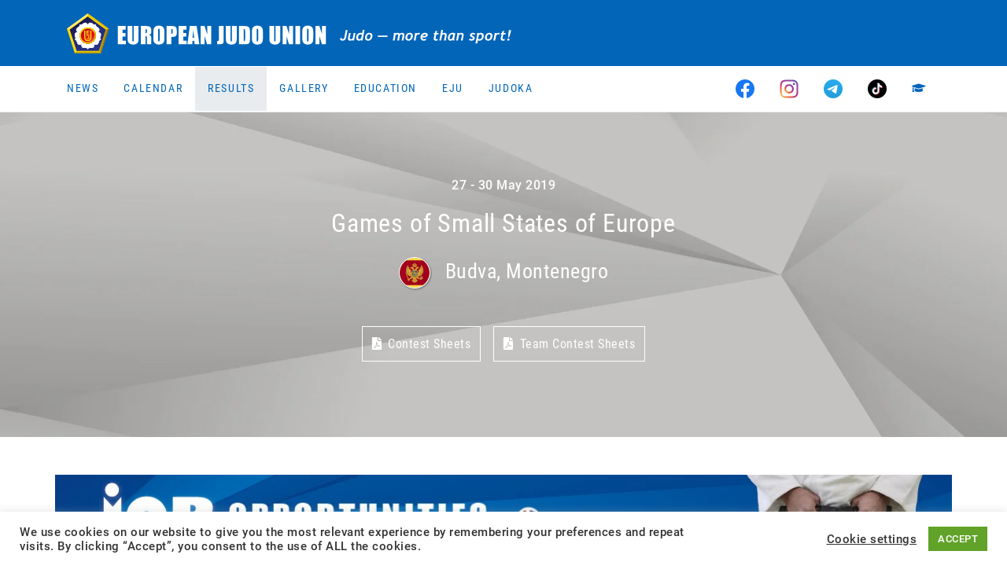

--- FILE ---
content_type: image/svg+xml
request_url: https://www.eju.net/wp-content/themes/eju/assets/images/flags/mne.svg?v=b8cd4e4j
body_size: 31332
content:
<?xml version="1.0" encoding="utf-8"?>
<!-- Generator: Adobe Illustrator 26.0.2, SVG Export Plug-In . SVG Version: 6.00 Build 0)  -->
<svg version="1.1" id="Layer_1" xmlns="http://www.w3.org/2000/svg" xmlns:xlink="http://www.w3.org/1999/xlink" x="0px" y="0px"
	 viewBox="0 0 512 512" style="enable-background:new 0 0 512 512;" xml:space="preserve">
<style type="text/css">
	.st0{fill:#FFDA44;}
	.st1{fill:#A2001D;}
	.st2{fill:#B96B29;}
	.st3{fill:#D3AE3B;}
	.st4{fill:#1D5E91;}
	.st5{fill:#6D8C3E;}
	.st6{fill:#C40308;}
</style>
<circle class="st0" cx="256" cy="256" r="256"/>
<path class="st1" d="M512,256c0-87.9-44.3-165.4-111.7-211.5H111.7C44.3,90.6,0,168.1,0,256s44.3,165.4,111.7,211.5h288.6
	C467.7,421.4,512,343.9,512,256z"/>
<path class="st2" d="M376.9,251.9c3.2-0.9,14.4-4.1,22.3-10.6c7.9-6.4,9.4-11.5,10-14.3c0.6-2.8,0.9-5-1.1-3.3
	c-2,1.6-8.1,6.4-12.4,8.7c-4.1,2.3-8,3.4-10.3,4.1c-2.3,0.6-4.1,1-1.9,0.2c2.2-0.8,9.3-3.3,14.8-8.9c5.4-5.5,9.8-13.7,9.9-18.8
	c0.1-5.1-0.3-4.7-1.9-3.4c-1.7,1.3-7.4,8.4-10.6,11.1c-3.2,2.7-8.5,6.4-11.1,7.8c-2.6,1.6-6.3,3.2-1.2-0.3
	c5.2-3.5,14.8-11.8,18.8-22.6c4-10.7,3.2-17.1,3.1-18.2c-0.1-1.1-1-3.2-1.9-1.3c-0.9,1.9-7.4,14.9-12.6,20.6c-5.3,5.6-4,4.5-5.2,5.4
	c-1.2,0.9-3.1,2.5-0.6-0.6c2.5-3.1,7.7-10.4,10.4-17.7c2.7-7.2,3.4-14.5,3.5-18.6s-1.8-10-2.5-11.6c-0.8-1.8-1.7-3-1.9-1
	c-0.3,2-4.4,14.8-6.6,21c-2.2,6.3-6.7,13.3-7.7,14.7c-0.9,1.4-3.2,4.1-0.7-0.6c2.5-4.7,7.4-18.5,8-31.5c0.6-13.1-1.2-20.3-3-23.9
	c-1.8-3.6-3.4-4.9-3.4-4.9s0.3,8.9-2.4,21.8c-2.7,12.8-6.5,19.6-6.5,19.6s-1.7,1.8-0.6-1.2c0.7-2,2.3-6.6,3-14.4
	c0.7-8.1,0.8-17.3-1.6-25.2c-2.6-8.6-7-12.9-7-12.9c-1.3,12.3-1,28-5.5,40.8c-0.8-0.7-1.9-2.1-2.4,0.6c-0.8,4.2-2.5,12.1-8,22.1
	c-5.5,10-7.7,11.4-7.7,11.4s-1-2.5-1.8-3.8c-0.7-1.3-1.1-2-2-0.2c-0.9,1.8-4,8.9-10.8,16.7c-6.7,7.8-10.5,11.6-10.3,17.4
	c0.2,5.8,3.3,8.9,7.4,11.5c4.1,2.7,4.8,4.1,4.2,7.3c-0.6,3.2-4.3,4.3-7.5,4.4s-7.2-0.2-8.6,0.6c-1.5,0.8-1.6,2.9-3,4.3
	c-1.5,1.5-2,2.2-3.4,2.5c-0.5,0.1-0.8,0.1-1.1,0.2c-0.3-15.4,5.7-22.3,5.7-22.3l-16.5-19.5c-0.8,0.5-1.8,0.8-2.6,1.2
	c-0.1-0.2-0.3-0.5-0.5-0.7c-2.2-2.9-3-5.3-3-8.9c0.8,0.1,2.5,0.6,4.1,0.4c1.5-0.3,0.4-1.8-0.1-3.2c-0.5-1.5-0.9-6.5-0.6-8.4
	c0.3-1.9,0.5-2.7,0.5-2.7s2.4,2.7,4,2.7c1.5,0,1.4-1.5,1.6-3.2c0.4-2.5,1.6-5.7,3.5-7.5c0,0,2.7,1.8,5.7,1.8c3,0,7.1-0.8,10.3-4
	c3.2-3.1,3.2-3.9,3.2-3.9s6.1,2.1,10.7,2.4c4.6,0.2,9.5-0.6,11.9-5.4c2.3-4.9-0.6-9.3-1.2-10.1c-0.6-0.7-2-1.4-2,0s0.1,5-2.8,6.8
	c-2.8,1.8-5,1.8-7.7,0.9c-2.7-0.8-6.4-1.9-10.6-1.3c-3.8,0.6-4.3,0.8-4.4,0.9c0.2-0.2,3.7-3.8,7-4.8c3.5-1.1,5.5,0.4,6.6,1.8
	c1.1,1.4,2.1,3.6,3,0.4c0.9-3.2,0.4-6.8-1.1-9.2c-1.5-2.4-4.8-3.9-8.2-3.5s-4.6,0.9-4.6,0.9s-1.8-5-6.2-5.8
	c-5.3-1.1-11.2,0.9-15.9,3.5c0,0-3.6,0.8-7.4-0.2c-2.4-0.7-4.9-2.2-6.3-3.1c0.5-1.4,1.3-4.1,1.3-4.1s1.1-0.4,2.2-0.7
	c1.1-0.5,0.9-0.8,1-1.8c0.1-0.9-2.1-2.5-2.1-2.5s-0.3-2.8,3.3-4.7c3.7-1.9,3.2-1.6,3.2-1.6s2.1,0.4,3-0.3c0.8-0.6,0.8-1,0.8-1
	s1.7-0.6,2.2-1.5c0.6-1,0.7-2.4,0.3-3.5c-0.5-1.1-1-1.4-0.4-1.9c0.6-0.6,1.1-1.8,1.2-2.8c0.1-0.9,0.1-1.1,0.1-1.1s1.2-0.5,1.2-2.3
	c-0.1-1.9-1.1-2.7-1.7-2.9c-0.6-0.2-1-0.2-1-0.2s-0.1-1.1-1.1-2.7c-1-1.5-1.7-2.2-1.7-2.2s0.7-0.6,0.4-1.8c-0.4-1.3-1.2-2-2.1-2.3
	c-0.8-0.3-1.8,0-1.8,0s-2.9-1.8-4.2-2.4c-1.4-0.7-1.7-0.8-1.7-0.8s-0.1-1.2-0.6-1.8c-0.5-0.6-1.7-0.9-2.2-0.9s-1.2,0.4-1.2,0.4
	s-4.9-1.3-6.8-1.6c-2-0.4-2.1-0.5-2.1-0.5s-4.3-2-6-2.4c-1.7-0.4-2.1-0.5-2.1-0.5s1.8-2.1,1.8-4.5c0.1-2.4-1.5-4.7-3.2-5.8
	c-1-0.6-1.5-0.6-1.8-0.8V88l3.2,0.4l0.3-5.3l-3.1,0.4l0.5-3.1l-6.6-0.1l0.5,3.1l-3.2-0.2l0.3,5.2l3.3-0.5l-0.4,1.9
	c0,0-1.2,0.2-2.3,1c-1.8,1-3.2,3-3,5.4c0.1,2.4,1.6,4.6,1.6,4.6s-0.5,0.1-2.1,0.5c-1.7,0.4-6,2.4-6,2.4s-0.1,0.2-2.1,0.5
	c-2,0.4-6.8,1.6-6.8,1.6s-0.6-0.4-1.2-0.4s-1.8,0.3-2.2,0.9c-0.5,0.6-0.6,1.8-0.6,1.8s-0.4,0.2-1.7,0.8c-1.4,0.7-4.2,2.4-4.2,2.4
	s-0.9-0.3-1.8,0c-0.8,0.3-1.8,1-2.1,2.3c-0.4,1.3,0.4,1.8,0.4,1.8s-0.6,0.6-1.7,2.2c-1,1.5-1.1,2.7-1.1,2.7s-0.4,0-1,0.2
	c-0.6,0.2-1.7,0.9-1.7,2.9c-0.1,1.9,1.2,2.3,1.2,2.3s0,0.2,0.1,1.1s0.6,2.2,1.2,2.8c0.6,0.6,0.1,0.7-0.4,1.9
	c-0.5,1.1-0.4,2.6,0.3,3.5c0.6,1,2.2,1.5,2.2,1.5s0,0.4,0.8,1c0.8,0.6,3,0.3,3,0.3s-0.4-0.3,3.2,1.6c3.7,1.9,3.3,4.7,3.3,4.7
	s-2.2,1.6-2.1,2.5c0.2,0.9-0.1,1.3,1,1.8c1.1,0.5,2.2,0.7,2.2,0.7s0.8,2.6,1.3,4.1c-1.4,0.9-3.8,2.4-6.3,3.1
	c-3.7,1.1-7.4,0.2-7.4,0.2c-4.6-2.6-10.5-4.6-15.9-3.5c-4.4,0.9-6.2,5.8-6.2,5.8s-1.2-0.6-4.6-0.9c-3.4-0.4-6.6,1.1-8.2,3.5
	c-1.5,2.4-2,6-1.1,9.2c0.9,3.2,1.9,1,3-0.4s3.2-2.8,6.6-1.8c3.4,1,6.8,4.6,7,4.8c-0.1-0.1-0.6-0.4-4.4-0.9
	c-4.2-0.6-7.9,0.5-10.6,1.3c-2.7,0.8-4.9,0.9-7.7-0.9c-2.8-1.8-2.8-5.4-2.8-6.8s-1.5-0.7-2,0c-0.6,0.7-3.6,5.3-1.2,10.1
	c2.3,4.9,7.3,5.6,11.9,5.4c4.6-0.2,10.7-2.4,10.7-2.4s-0.1,0.7,3.2,3.9c3.2,3.1,7.4,4,10.4,4s5.7-1.8,5.7-1.8
	c1.9,1.8,3.1,4.9,3.5,7.5c0.2,1.7,0.1,3.2,1.6,3.2c1.5,0,4-2.7,4-2.7s0.2,0.7,0.5,2.7c0.3,1.9-0.2,6.9-0.6,8.4
	c-0.5,1.5-1.6,3-0.1,3.2c1.5,0.3,3.1-0.3,4.1-0.4c0,3.6-0.7,6.1-3,8.9c-0.2,0.3-0.4,0.5-0.5,0.7c-0.8-0.4-1.7-0.7-2.5-1.1
	l-16.7,19.5c0,0,6,6.9,5.7,22.4v-0.1c-0.3,0-0.7-0.1-1.2-0.2c-1.3-0.2-1.9-1-3.4-2.5c-1.5-1.5-1.6-3.5-3-4.3
	c-1.5-0.8-5.4-0.6-8.6-0.6c-3.1-0.1-6.8-1.2-7.5-4.4c-0.6-3.2,0.1-4.6,4.2-7.3c4.1-2.7,7.2-5.6,7.4-11.5c0.2-5.8-3.6-9.7-10.3-17.4
	c-6.7-7.8-9.9-14.8-10.8-16.7c-0.9-1.8-1.3-1.1-2,0.2c-0.7,1.3-1.8,3.8-1.8,3.8s-2.2-1.3-7.7-11.4c-5.5-10-7.2-18-8-22.1
	c-0.5-2.9-1.6-1.5-2.4-0.6c-4.5-12.8-4.2-28.6-5.5-40.8c0,0-4.4,4.3-7,12.9c-2.4,7.8-2.3,17.1-1.6,25.2c0.7,7.7,2.3,12.3,3,14.4
	c1.1,3-0.6,1.2-0.6,1.2s-3.9-6.7-6.5-19.6c-2.7-12.8-2.4-21.8-2.4-21.8s-1.6,1.3-3.4,4.9c-1.8,3.6-3.6,10.8-3,23.9
	c0.6,13.1,5.5,26.9,8,31.5c2.5,4.7,0.2,1.9-0.7,0.6c-0.9-1.4-5.4-8.4-7.7-14.7c-2.2-6.2-6.4-19-6.6-21c-0.3-2-1.1-0.7-1.9,1
	s-2.6,7.5-2.5,11.6c0.1,4.1,0.8,11.3,3.5,18.6c2.7,7.2,7.9,14.6,10.4,17.7c2.5,3.1,0.6,1.6-0.6,0.6c-1.2-0.9,0.1,0.2-5.2-5.4
	c-5.3-5.6-11.7-18.6-12.6-20.6c-0.9-2-1.8,0.2-1.9,1.3c-0.1,1.1-0.8,7.4,3.1,18.2c4,10.7,13.7,19,18.8,22.6c5.2,3.5,1.5,1.8-1.2,0.3
	c-2.6-1.6-7.8-5.2-11.1-7.8c-3.2-2.7-9-9.9-10.6-11.1c-1.7-1.3-2-1.7-1.9,3.4c0.1,5.1,4.4,13.3,9.9,18.8s12.6,8,14.8,8.9
	c2.2,0.8,0.4,0.5-1.9-0.2c-2.3-0.6-6.1-1.8-10.3-4.1c-4.1-2.3-10.3-7.1-12.4-8.7c-2-1.6-1.8,0.6-1.1,3.3c0.6,2.8,2.2,7.9,10,14.3
	c7.9,6.4,19.1,9.7,22.3,10.6c3.2,0.9,0.9,0.9,0.9,0.9s-1.3-0.2-7.8-1.7c-6.5-1.5-16.4-6.6-19.1-8.3c-2.7-1.7-3-2.3-2.7,1.2
	c0.4,3.5,4.1,11.2,10.1,14.7c6,3.5,16.9,5.3,19.7,5.5c2.8,0.1,2.1,0.6,0.8,0.6c-1.3,0.1-4.4,0.1-9.5-0.5c-4.2-0.5-10.4-2.5-12.5-3.2
	c-0.3-0.9-0.5-1.8-0.6-2.3c-0.3-1.4-0.9-1.1-1.4-0.8c-0.5,0.3-0.7,0.6-2.2,1.3c-1.5,0.7-1.6-0.2-1.6-0.6c-0.1-0.5-0.4-2.4-0.4-3.4
	c-0.1-1-0.6-1-1.3-0.7c-0.7,0.3-4.1,1.7-5.3,2.2c-1.3,0.6-0.1,1.6,0.6,2.8c0.6,1.2,1.7,3,1.7,3s-3.1,0.8-4.1,1.1
	c-1,0.3-0.7,0.9-0.5,1.7c0.3,0.7,1.8,4.2,2.2,5.2c0.4,1,1.3,0.4,1.3,0.4l3.1-1.8l1.1,4.2c-0.1,0.1-1.5,0.4-3,1.5
	c-1.6,1.1-1.2,2.6,0.7,3.1c1.9,0.6,4.1,1.5,6.5,6c2.5,4.4,3.1,12.5,4.6,25.2c1.5,12.6,9.6,19.1,10.7,19.9c1.1,0.8,0.5,1.5,0.5,1.5
	s-1.1,1.6-0.6,4.1c0.5,2.5,2.6,3.9,3.7,4.3c1.1,0.4,0.8,1.5,0.8,1.5s-0.6,2.7,0,7.7s4.6,10.5,5.7,11.4s1.2,1.5,1,1.8
	s-0.8,0.1-2.2,1.1s-2.9,2.5-3.8,4.2s-0.6,2.8-0.3,5.2c0.3,2.4,3.8,4.5,3.8,4.5s-0.6,0.2-0.8,1.9s1.1,3.8,2.7,5
	c1.6,1.3,4.6,1.9,4.6,1.9s0.3,1.5,0.4,2.6c0.2,1,2.1,2,3.4,2.8c1.3,0.7,3.7,0.3,4.8-0.2c1-0.5,1.8,0.1,2.4,1.1c0.6,1,0.4,5,0.4,6.6
	c0,1.6-0.9,3.2-0.4,4.1c0.6,0.8,2,0.3,3.6-0.6c1.5-0.9,1.9-0.3,3.2,0.6c1.4,0.8,3.5,1.7,4.1,1.6s0.3-1.5,0.3-2.7s0.2-3.9,0.7-4.3
	c0.3-0.2,2.6-0.4,4.4-1.1c0.8-0.4,1.9-0.7,2-1.5c0.1-0.8-1.1-0.8-3.7-2.1c-2.6-1.4-3.1-2.1-4.8-3.2c-1.7-1.1-0.8-1.5-0.8-2
	c0-0.5,0.8-1,1.1-1.7s0.2-2,0.2-2s1.4-1.4,2-2c0.6-0.7,1.4-1.8,2.3-2.6c0.8-0.7,2.2-4.1,3.1-5.3c0.8-1.1,2.9-2.3,4.1-3.8
	c1.2-1.5,4.3-4,6.2-5.2c1.8-1.2,6.7-3.5,6.7-3.5s-0.1,3,1.2,4.3c1.3,1.5,3-1.1,8.6-5.1c5.6-4,10-5.4,10-5.4s1.2,1.8,2.7,3.8
	c1.5,1.9,2.9-0.1,9.8-9.6c5.4-7.6,12.6-14.4,15.4-17c0.6,0.2,1,0.5,1.6,0.6c-0.1,0.4-0.3,0.7-0.5,1.2c-0.6,1.9-1.7,3.2-3,6
	c-1.4,2.8-3.4,3.4-5.8,7.1c-2.4,3.7-2.7,6.3-3,10s1.9,4.6,1.9,4.6s-3.5,3.4-4.5,5.9c-1,2.5-1.6,7.7-1.6,7.7s-0.6,0.3-1.8,2.9
	c-1.3,2.6-3.6,3-6.9,6.4c-3.3,3.3-7,4.7-8.8,5.8c-1.8,1-1.3,2-0.8,3.4s2.9,2.7,5.6,3.7s3.7,0.6,5.6,0.6c1.9-0.1,0.4,1.4-0.4,2.2
	c-0.8,0.8-1.8,3.6-1.7,6.6s2.5,2.4,5.3,1.9c2.9-0.5,6.2-1.9,6.2-1.9s0,0-0.3,0.8c-0.3,0.8-0.5,1.5-0.5,4c0,2.5,0.4,3.6,1.1,4.2
	c0.7,0.6,2.1-0.7,3.1-1s2.8-1.4,5.3-1.9s3.5-1.7,3.5-1.7s-0.6,0.8-0.8,2.5c-0.2,1.8-0.1,4.3,0.3,5.8c0.4,1.5,1.5,3.3,3.2,4.9
	c1.8,1.6,2.1,0.8,3.4-1.1c1.3-1.9,3.9-4.5,3.9-4.5s0.2,0.6,1.9,6.3c1.8,5.6,7.5,10.2,7.5,10.2s5.7-4.7,7.5-10.2
	c1.8-5.6,1.9-6.3,1.9-6.3s2.6,2.5,3.9,4.5c1.3,1.9,1.7,2.7,3.4,1.1c1.8-1.6,2.9-3.4,3.2-4.9s0.5-4.1,0.3-5.8
	c-0.2-1.8-0.8-2.5-0.8-2.5s0.9,1.1,3.5,1.7c2.5,0.6,4.2,1.6,5.3,1.9c1,0.3,2.5,1.7,3.1,1c0.7-0.6,1.1-1.8,1.1-4.2c0-2.5-0.2-3-0.5-4
	c-0.3-0.8-0.3-0.8-0.3-0.8s3.3,1.4,6.2,1.9c2.9,0.5,5.2,1.2,5.3-1.9c0.2-3-0.8-5.8-1.7-6.6s-2.3-2.3-0.4-2.2
	c1.9,0.1,2.9,0.5,5.6-0.6c2.8-1,5.2-2.4,5.6-3.7c0.5-1.4,0.9-2.4-0.8-3.4s-5.4-2.5-8.8-5.8c-3.3-3.3-5.6-3.7-6.9-6.4
	c-1.3-2.6-1.8-2.9-1.8-2.9s-0.6-5.2-1.6-7.7s-4.5-5.9-4.5-5.9s2.1-0.8,1.9-4.6c-0.3-3.8-0.6-6.4-3-10c-2.4-3.7-4.4-4.3-5.8-7.1
	s-2.4-4.1-3-6c-0.1-0.4-0.3-0.8-0.4-1.2c0.6-0.3,1.4-0.6,2-0.9c2.8,2.6,10,9.5,15.4,17.1c6.9,9.6,8.3,11.5,9.8,9.6
	c1.5-1.9,2.7-3.8,2.7-3.8s4.2,1.5,10,5.4c5.6,4,7.3,6.5,8.6,5.1c0.6-0.7,0.8-2,0.9-3c0,0,3.2,0.9,6.9,2.2c2.2,0.7,4.7,1.8,6.5,2.6
	c4.9,2,5.4,3.1,9.3,6.2c3.9,3,9.4,2.8,14.7,1.2s19.2-6.2,24.8-8.6c5.6-2.4,9.6-4.5,10.1-5.6c0.6-1.1,1.2-4.2,1.2-5.3s-1.2-2.8-1.7-3
	c-0.4-0.3-0.3-1.2-0.1-1.8c0.1-0.7-0.3-2.9-1.1-3.8c-0.9-0.9-0.7-1.3-0.6-4.1c0.3-5.7-3.9-13-9.7-15.3c0,0-0.2-0.6-0.6-1.1
	c-0.5-0.4-1.3-0.7-1.3-0.7s0.1-3.3,0.1-4.1s0.3-0.6,0.6-0.5c0.4,0.2,1,1,1.9,1.2c0.9,0.3,1.6-0.5,1.8-1.5c0.2-1.1,1-3.2,1.3-4.2
	c0.4-1.1-0.1-1.2-0.6-1.4c-0.5-0.1-1.8-0.3-2.5-0.5c-0.6-0.2-0.6-0.2-0.6-0.6c0.2-0.4,0.4-0.9,1.3-2.2c0.8-1.4,0.1-1.4-0.7-1.7
	c-0.8-0.3-4.5-1.4-5.5-1.6c-1-0.2-1.3,0.7-1.3,1.1c0,0.5,0,2.3,0.1,3c0,0.7-0.6,0.6-1,0.3c-0.4-0.2-1.3-0.7-2-1.3
	c-0.7-0.6-1.2,0-1.5,0.7c-0.3,0.8-1.1,4.1-1.4,5c-0.3,0.9-0.2,1.7,0.2,1.8c0.4,0.2,2.2,0,3.3,0c1.1,0,0.5,0.6,0.5,0.6
	s-1.2,1.9-1.6,2.7c-0.4,0.7-1,0.8-1.9,0.8s-2.4,0-2.4,0s-6,0.2-10.5,3.5c-4.4,3.3-5.7,6-6.4,7.7c-0.6,1.6-1.5,1.3-2.1,1.8
	c-0.6,0.6-2.6,2.6-2.6,3.9s0.5,1.9-1.5,3.2c-1.9,1.3-3.5,6.7-0.9,9.6c2.6,2.9,3.7,5.7,4.4,7.1c0.8,1.4,0,1.9-0.6,1.9s-2.1-1.2-3.3-2
	c-1.2-0.9-7.2-5.6-9.8-7.5c-2.6-1.9-0.6-1.8-0.6-1.8s0.6,0.1,2.2-0.6c1.5-0.6,1.8-1.5,0.3-1.9c-1.5-0.5-4.4-2.1-5.3-3
	c-0.8-0.8-1.2-1.7,0.3-2.5c1.5-0.8,4.8-3,2.2-3.7c-2.6-0.7-5.7-1.3-8.3-2c-2.6-0.7-2.8-1.5-2.8-1.5l1.7-2.4c0,0,1.4-1.9-0.3-2.1
	c-1.6-0.3-5.4-0.7-8.9-2.2c-7-3-11.3-8.1-13-14.4l0.1-0.2c1.3,2.6,4.3,7.4,8.9,7.6c6.3,0.2,7-1.8,5.5-3.8c-1.5-2-3-3.9-3.5-4.5
	c-0.4-0.6-0.6-1.5,1.1,0.1c1.7,1.6,4.8,6.7,14.2,6.2c9.4-0.6,9.4-2.5,9.4-3c0-1.8-1.9-2.1-3-3.2c-0.6-0.6-0.9-1.5,0.9-0.7
	c1.9,0.7,6.5,1.6,12.9,0.2c2.5-0.6,9.1-3.4,9.8-6.8c0,0-4.2-0.2-7.2-1.5c-3-1.3-4.7-2.3-1.6-1.7s9.2,1.9,14.6,0.1
	c3.1-1.1,7.2-3.6,7.2-8.2c0,0-5.8-1.2-7.9-2c-2.1-0.7-2.8-1.4-2.8-1.4s8.3,2.7,15.8-1.2c7.6-3.8,7.8-9,7.8-10.2
	c0-1.2-0.2-1.6-0.2-1.6s-6.8,1.7-12,1.7s-6.7-0.5-6.7-0.5s14.3-0.4,21.5-4.8c7.2-4.4,7.7-13.1,7.7-13.1s-8.1,2.9-13.3,3.5
	c-5.2,0.6-8.2,0.6-9.5,0.5c-1.3-0.1-2-0.5,0.8-0.6c2.9-0.1,13.6-1.9,19.7-5.5c6-3.5,9.8-11.2,10.1-14.7c0.4-3.5,0-2.9-2.8-1.2
	c-2.7,1.7-12.5,6.8-19.1,8.3c-6.5,1.5-7.8,1.7-7.8,1.7s-2.5-0.1,0.7-1L376.9,251.9z M119.1,268.4c-0.7,0.4-2.9,1.7-2.9,1.7
	s-1.1-2.3-1.5-3c-0.3-0.7-0.2-1,0.3-1c0.4,0,1.6-0.4,2.6-0.5c0.1,0,0.3,0,0.4-0.1c0.3,0.9,0.7,1.8,1.3,2.9
	C119.2,268.3,119.2,268.4,119.1,268.4L119.1,268.4z M206.9,319.8c-1.8,3.2-6.5,6.7-10,8.2c-3.5,1.5-7.3,2-8.9,2.2
	c-1.6,0.3-0.3,2.1-0.3,2.1l1.7,2.4c0,0-0.3,0.7-2.8,1.5c-2.6,0.7-5.6,1.3-8.2,2c-2.6,0.7,0.7,2.9,2.2,3.7c1.5,0.8,1.1,1.7,0.3,2.5
	c-0.8,0.8-3.7,2.5-5.3,3s-1.3,1.3,0.3,1.9c1.5,0.6,5.6,1.5,5.6,1.5s-0.1,0.2-2.6,2c-2.6,1.9-7,3.2-10,3.3c-3,0.2-7.6,0.4-13.5,0.1
	c-5.9-0.3-6.5-0.4-6.5-0.4s-0.2-1.9-0.6-4.9c-0.4-3-2.1-7-3.5-8.9s-4.1-5.7-4.1-5.7s0.1-0.8,0.3-1.8c0.2-0.9,0.1-1.9-0.6-3.8
	c-0.6-1.8-4.1-4.4-4.1-4.4s-0.2-1.9-0.2-3.7s-1.2-8.8-2.3-12.1c-1.1-3.3-6.5-12-8.9-16.1c-2.5-4.1-4-10.2-4.7-15
	c-0.7-4.8-0.5-6.3-0.2-7.6c0.1-0.6,0.4-1,0.6-1.5c1,1.3,2.3,2.6,4,3.6c7.2,4.4,21.5,4.8,21.5,4.8s-1.6,0.5-6.7,0.5
	c-5.2,0-12-1.7-12-1.7s-0.2,0.4-0.2,1.6s0.3,6.5,7.8,10.2c7.6,3.8,15.8,1.2,15.8,1.2s-0.6,0.6-2.8,1.4c-2.1,0.7-7.9,2-7.9,2
	c0,4.6,4.1,7.2,7.2,8.2c5.3,1.8,11.4,0.6,14.6-0.1c3.1-0.6,1.4,0.4-1.6,1.7c-3,1.3-7.2,1.5-7.2,1.5c0.6,3.4,7.3,6.3,9.8,6.8
	c6.4,1.4,11,0.5,12.9-0.2c1.9-0.6,1.6,0.1,0.9,0.7c-1.1,1.1-3,1.4-3,3.2c0,0.6-0.1,2.4,9.4,3c9.4,0.6,12.5-4.6,14.2-6.2
	c1.7-1.6,1.6-0.7,1.1-0.1c-0.4,0.6-2,2.5-3.5,4.5c-1.5,2-0.7,4,5.5,3.8c4.6-0.2,7.7-5.1,8.9-7.6l0.1,0.1c0.1,0.1,0.2,0.2,0.3,0.4
	C209.2,315.2,208.1,317.7,206.9,319.8L206.9,319.8z M283,115.9c-0.8-1.7-1.3-2.4-1.3-2.4s3.6,1.7,5.6,4.1c2.1,2.4,2,3.7,2.4,4.8
	c0.3,1.2,0,3.3-0.3,5.3c-0.3,2-0.3,3.2,0.1,4c0.4,0.7,0.7,1.1,0.7,1.1s-1.6,0.4-3,1c-1.5,0.6-3.4,1.1-4.5,0.2
	c-1.1-0.9-1.4-1.6-0.6-2.1c0.6-0.6,3.2-1.3,3.5-5.6C285.9,121.9,283.9,117.5,283,115.9L283,115.9z M263.6,127.7
	c0.8-2,1.1-4.1,0.6-8.2c-0.6-3.5-1.2-6.5-1.4-10.4c0,0,2.6,0.6,6.4,4.1c3.8,3.4,4.6,7,4.6,8.7c0,1.8-0.9,3.9-1,5.5
	c-0.2,1.7,0.5,3.1,0.5,3.1s-1.4,0.6-2.6,1.5c-1.2,0.8-2.1,1.4-4,1.3c-1.9-0.1-3-0.9-4.1-1.6c-1.1-0.6-1.8-0.6-1.8-0.6
	S262.8,129.7,263.6,127.7L263.6,127.7z M245.3,113c3.8-3.4,6.4-4.1,6.4-4.1c-0.2,3.8-0.8,6.8-1.4,10.4c-0.6,4.2-0.3,6.2,0.6,8.2
	c0.8,2,3,3.3,3,3.3s-0.7,0.1-1.8,0.6c-1.1,0.6-2.2,1.5-4.1,1.6c-1.9,0.1-2.8-0.5-4-1.3s-2.6-1.5-2.6-1.5s0.6-1.5,0.5-3.1
	c-0.2-1.7-1-3.8-1-5.5C240.7,120,241.5,116.5,245.3,113L245.3,113z M231.7,134.1c-1.1,0.9-3,0.4-4.5-0.2c-1.5-0.6-3-1-3-1
	s0.4-0.4,0.7-1.1c0.4-0.7,0.4-1.9,0.1-4c-0.3-2-0.6-4.1-0.3-5.3c0.3-1.2,0.3-2.4,2.4-4.8c2.1-2.4,5.6-4.1,5.6-4.1s-0.5,0.7-1.3,2.4
	c-0.8,1.7-2.9,6.1-2.6,10.4c0.3,4.3,2.9,5.1,3.5,5.6C233,132.5,232.8,133.1,231.7,134.1L231.7,134.1z M281.9,170.2
	c-3.7,2-5.8,1.6-5.7,3.1c0.2,1.5,3.5,2.7,3.5,2.7s-3.4,3.7-6.1,5.3c-2.7,1.7-5.7,2.8-5.7,2.8s-1,0.2-0.5,1.8
	c0.6,1.7,1.7,2.8,2.5,3.2c0.8,0.5,1.3,0.6,1.3,0.6s-4.6,5-6.6,6.5c-2,1.6-3.2,2.1-4.9,2.8c-1.7,0.6-0.8,3.4-0.5,4.6s1.8,2.9,2.7,3.1
	c0.8,0.2,1.1,0.8,0.1,2.5c-0.8,1.3-3.4,4.5-4.7,6.4h-0.1c-1.3-1.8-4-5.2-4.7-6.5c-1-1.7-0.7-2.3,0.1-2.5s2.3-1.9,2.7-3.1
	c0.4-1.2,1.2-4-0.5-4.6c-1.7-0.6-2.8-1.2-4.9-2.8c-2-1.6-6.6-6.5-6.6-6.5s0.5-0.2,1.3-0.6c0.8-0.5,1.9-1.6,2.5-3.2
	c0.6-1.7-0.5-1.8-0.5-1.8s-3.1-1.1-5.7-2.8c-2.7-1.7-6.1-5.3-6.1-5.3s3.3-1.1,3.5-2.7c0.2-1.5-1.9-1.1-5.7-3.1
	c-3.7-2-4.9-4.6-4.9-4.6s4.3-1.5,6.5-5.8c0.7-1.6,0.9-3,0.8-4.1l0.2,0.1c6.9,2.2,14.9,3.1,22.1,3.1c7.2,0,15.2-0.9,22.1-3.1l0.2-0.1
	c-0.1,1.2,0.1,2.6,0.8,4.1c2.1,4.3,6.5,5.8,6.5,5.8S285.6,168.2,281.9,170.2L281.9,170.2z"/>
<path class="st3" d="M304.4,253.8c0-11.6,5.3-19,5.3-19l-14.6-16.7c-13.9,5.3-26.6,5.7-38-0.1c-11.3,5.8-24.1,5.4-38,0.1l-14.6,16.7
	c0,0,5.3,7.4,5.3,19s-2.2,20.3-3.6,25.9c-1.3,5.6-2.4,16.1,0.6,23.7c3,7.6,6.2,14.1,19.2,19.5c13,5.4,19.7,8.3,24.2,12
	c4.5,3.8,6.7,6.7,6.7,6.7s2.2-3,6.7-6.7c4.5-3.8,11.2-6.5,24.2-12c13-5.4,16.1-12,19.2-19.5c3-7.6,1.8-18.1,0.6-23.7
	C306.7,274.1,304.5,265.4,304.4,253.8L304.4,253.8z"/>
<path class="st2" d="M299.9,258.6c-1.8-11.2,4.6-20.9,4.6-20.9L292,223c-9.6,5.4-23.1,4.7-34.7-0.6c-11.6,5.3-25,6.1-34.7,0.6
	l-12.4,14.7c0,0,6.5,9.8,4.6,20.9c-1.8,11.2-5.8,28.8-4.8,36c1,7.2,6.1,15.5,11.2,19.8c5.3,4.3,13,8,18.4,10
	c5.5,1.9,10.9,5.8,13.4,7.7s4.2,3.7,4.2,3.7s1.7-1.7,4.2-3.7c2.6-1.9,7.9-5.8,13.4-7.7c5.5-1.9,13.3-5.6,18.4-10
	c5.3-4.3,10.3-12.7,11.2-19.8C305.6,287.3,301.6,269.7,299.9,258.6L299.9,258.6z"/>
<path class="st4" d="M298.7,259.9c-1.8-12,3.6-21.7,3.6-21.7L291,225.7c-9.5,4.9-21.1,3.6-33.7-0.7c-12.6,4.3-24.2,5.6-33.7,0.7
	l-11.2,12.5c0,0,5.4,9.7,3.6,21.7c-1.8,12-4.6,25.6-4.1,33.6c0,0.6,0.1,1.1,0.2,1.7h10.2c0,0,0.6-0.7,1.8-1.2
	c1.1-0.5,1.5-0.8,1.5-0.8s0.2-2,1.5-2.5c1.3-0.5,1.8-0.5,2.3-0.5c0.5,0,0.8-0.1,1.5-0.7c0.6-0.6,2.2-2,3-4.1c0.7-2,1.1-2.9,1.1-4.2
	s0.5-3.5,0.5-3.5s-0.3-0.6-1.3-0.3c-1,0.4-1.2-0.6-1.3-1.7c-0.1-1-0.1-3.1,0.6-4.1c0.6-1,0.8-1.3,0.8-1.3l-0.5-1.7
	c0,0-6.5,1.3-7.7-3.8c-1.1-5.1-1.4-7.6-1.6-8.1c-0.2-0.6-0.4-0.8-1.2-0.7c-0.8,0.1-2.7-0.6-4.1-3.1c-1.3-2.6-1.4-3.7-1-4.7
	c0.4-1,1.1-0.6,1.3-0.4c0.2,0.4,1.9,2.9,2.7,2.1c0.7-0.7,0.4-0.7-0.6-2.7c-1-1.9-0.6-2.6-0.6-3.6c0.1-1-0.4-2.3-0.4-2.9
	s0.6-1,1.2-0.7c0.6,0.3,1.1,0.7,1.4,1c0.3,0.4,0.4,0.8,0.9,0.5c0.6-0.4,0.2-2.1,0.2-2.8c0-0.6,0.7-1,1.6-0.6c0.8,0.5,1.3,1.4,1.3,2
	c0,0.6,0.1,1.3,0.4,1.3s0.7-1,0.7-1.7c0.1-0.6,0.5-1.7,1-0.8c0.6,0.8,0.8,2,0.6,3.2c-0.2,1.3,0.2,0.6-0.2,2.8
	c-0.5,2.2-0.6,3.1-0.6,4.8c0.1,1.7,0.1,2.6,0.9,4.6c0.8,2,1.5,4.3,3,4.4c1.6,0.1,1.9,0.1,1.9,0.1s1.7-3.2,3-4.1
	c1.3-0.7,3.1-0.8,4.4-1c1.3-0.2,1.8-0.6,1.8-0.8s-0.5-0.5-2-0.6s-2.9-0.6-3-1.8c-0.1-1.2,0.3-2.2-0.7-2.3c-1-0.1-3.6-0.9-4.5-2.6
	c-0.9-1.7-0.7-2-0.6-3c0.1-0.9,1.3-2.8,2-1c0.7,1.8,1.3,1.9,1.9,2.3c0.6,0.4,1.6,0.5,1.1-0.7s-0.7-1.9-0.6-2.9
	c0.1-0.8,0.7-1.3,1.4-1.4c0.7-0.2,2.9-0.8,3.9-1c1.1-0.2,1.1-0.4,1.1-0.4s0.1-0.7,1.6-1.2c1.5-0.5,2.3-0.5,3.4-0.5
	c1,0,1.8,0.2,3.1-0.5c1.4-0.6,2.5-0.7,3.3-0.7c0.8,0.1,1.6,0.4,2.2,0.8c0.6,0.5,0.5,1,0.5,1.7c0,0.6,0.1,0.9,1,0.9
	c0.9,0,1.8,0,2.6,0.4s2,0.8,1.3,1.8c-0.7,0.9-0.8,1.9-1.3,1.9c-0.5-0.1-0.5,0.5-0.6,0.8c-0.2,0.4-0.4,0.6,0.2,0.9
	c0.6,0.4,0.6,0.6,1.4,1.4c0.7,0.7,1.9,1.5,0.7,2.6c-1.1,1.1-3.1,2-3.1,2s-1.1,0.6,0.2,1.3c1.3,0.7,1.9,2.3,2.4,2.6
	c0.5,0.3,1,0.7,1.3,0.8c0.4,0.2,0.3,1.3,0.3,1.3s-0.7,0.5-1.7,0.8c-1,0.4-2,0.8-3,0.8s-1.4,0-1,0.8s1,1.8,1.2,2.3
	c0.2,0.5,0.4,1.4,0.4,1.4s1.5,0.4,2.9,0.4s1.9,0.1,5-0.3c3-0.4,3.9-0.5,6.7-0.1c2.9,0.4,3.3,0.2,4.1,0.5s1.6,0.6,1.6,0.6
	s4.1-0.1,6.3-0.6c2.2-0.5,2.8-1.9,2.5-2.7c-0.4-0.7-0.3-1.9-4.1-2.5c-3.9-0.6-5.5-0.4-8.6-0.9c-3.1-0.6-7.9-2.2-8.9-6.1
	c-0.8-3.9,2.3-5.5,3.9-6.3c1.6-0.7,5-1.9,6.5-2.6c1.6-0.6,4.4-1.3,7.5-0.8c3,0.5,4.8,1.3,6,0.6c1.2-0.7,2.2-0.2,1.9,0.9
	c-0.2,1.1-1.4,3.3-4.8,4.3c-3.4,1-7.6,1.1-9.8,0.6c-2.2-0.6-3.9-1.5-5.3-1c-1.4,0.5-2.9,2.2-1.4,4.2c1.5,2,8.9,2.6,11,2.9
	c2,0.2,9.5-0.4,11.6,3.4c2.1,3.7,0.5,7.8-2,8.8c-2.5,0.9-4.6,1.6-6.5,1.8c-1.9,0.3-1.9,0.3-1.9,0.3s0.8,1.9,0.8,2.8s-0.1,2.3,0.8,3
	c0.9,0.6,2.2,1,3.8,0.8s3.5,0.9,3.6,2.3s0.6,3.4,0.7,6.2c0.2,2.9,0,5.2,0,5.2s-0.1,1.1-0.5,2.1c-0.4,1-2.3,5.1-2.3,5.1h11
	c0.1-0.6,0.1-1.1,0.2-1.7c0.5-8.1-2.3-21.7-4.1-33.7L298.7,259.9z"/>
<path class="st5" d="M213.3,300.6c2.1,6.2,6.5,12.4,13.3,16.4c9.4,5.6,13.4,4.9,22.2,10.6c8.9,5.7,8.3,6.7,8.4,6.7s-0.5-0.9,8.4-6.7
	c8.9-5.7,12.9-5,22.2-10.6c6.7-4.1,11.2-10.2,13.3-16.4H213.3L213.3,300.6z"/>
<path class="st3" d="M221,253.2c1,1,1.8,1.4,3.3,1.2s1.9,0.9,2.2,2.2c0.3,1.2,0.3,4.1,1.4,6.7c1.1,2.7,4.8,2.8,4.8,2.8
	c0.1-1.3,0.6-3,1.1-4.4c0.1-0.3,0.6-1.5-0.7-1.5c-1.3,0-1.3-0.6-2-1.8c-0.8-1.3-2.3-4.6-2.7-6.8c-0.4-2.2,0.3-5.4,0.6-6.5
	c0.4-1.2,0.5-1.9,0-2.2c-0.5-0.2-1.3,0-1.3,0s0.3,1-0.1,1.2c-0.4,0.2-0.6-0.6-0.9-1.3c-0.3-0.7-0.6-0.6-1.1-0.6
	c-0.6,0.1-0.6,0.6-0.2,1c0.4,0.6,0.2,1.5,0.2,1.5s-1.2-0.8-1.7-1c-0.5-0.2-1.6,0.2-1.7,0.8c-0.1,0.6,0.5,2.3,1.4,3.1
	c1,0.8,1,2.6,0.6,3.4c-0.3,0.8-1.8,0.6-2.1,0.3c-0.3-0.4-0.9-0.5-1.4,0C220.4,251.9,219.9,252.1,221,253.2L221,253.2z"/>
<path class="st3" d="M220.4,250.3c0,0-0.6-0.5-0.8-0.7c-0.2-0.3-0.6-0.8-0.6-0.8s-0.1,0.3-0.1,0.9c0,0.6,0.6,1.3,0.6,1.3
	L220.4,250.3L220.4,250.3z"/>
<path class="st3" d="M222.6,243c0.5-0.2,0.8-0.3,0.5-0.8c-0.4-0.6-0.6-1.1-1-1.2c-0.4-0.1-0.6-0.1-0.6-0.1s0.5,0.9,0.6,1.6
	C222,243,222.2,243.2,222.6,243L222.6,243z"/>
<path class="st3" d="M225.4,240.8c-0.1,0.5,0.1,0.6,0.5,0.5c0.5-0.2,0.6-0.8,0.4-1.2c-0.2-0.5-0.6-0.7-0.6-0.7l-0.3-0.2
	C225.2,239.1,225.4,240.3,225.4,240.8L225.4,240.8z"/>
<path class="st3" d="M229.3,241.4c0.1-0.6-0.2-1.1-0.2-1.1s0,0.6-0.3,1c-0.3,0.4-0.2,0.3,0.1,0.6
	C229.3,242.2,229.3,241.9,229.3,241.4L229.3,241.4z"/>
<path class="st3" d="M235.5,268.3c0.7,1.8,2.8-1,4.5-3.3c1.8-2.3,1.8-0.6,1.5,1.3c-0.3,1.8,0.5,3.9,1.2,5.1c0.7,1.3,1.3,0.6,1.7-0.4
	c0.3-0.9,0.6-2.8,1.1-3.7c0.6-0.9,1.2-0.1,1.3,0.6c0.1,0.7,1,2.5,1.9,3.5s1.3-0.4,1.7-1.7c0.3-1.3,0.6-3.2,0.9-4s1.1-0.1,1.1-0.1
	s0.6,0.6,1.8,1.8s1.3-0.6,1.5-1.6c0.1-0.9-0.2-2.9,0.2-3.2c0.4-0.3,1.4,0.5,3,1.2c1.6,0.7,1.5-0.7,1.3-1.6s-1.1-2.8-2.3-3.9
	c-1.3-1.1-1.5-2.3-1-2.9s1.9-0.1,2.9-0.2c0.9-0.1,1.5-0.3,2.1-0.4c0.7-0.1,0.7-0.8,0.7-0.8s-0.6-0.9-1.6-1.8c-1-0.9-1.7-1.7-2.9-1.9
	c-1.3-0.3-3,0-3,0s0,0-0.2-0.4c-0.2-0.4-0.6-0.4-0.7,0c-0.3,0.4-0.8,0.8-1.3,1.3c-0.5,0.5-0.7,0.6-1.1,0.5c-0.3-0.2,0.3-0.6,0.3-0.6
	s0.6-0.5,1.3-1.7c0.6-1.2,0.7-2.3,0.3-2.9c-0.5-0.6-1.8,0-2.5,0c-0.7,0-1.1,0.1-1.2-0.3c-0.1-0.4,0.7-0.2,1.7-0.3
	c0.9-0.1,1.5-1.2,1.8-2.1c0.3-0.9,0.6-0.7,1.1-0.3c0.6,0.6,1,0.5,1.1,0.1c0.1-0.4,0.6-1.3,1.2-2.1c0.6-0.9,0.9-2.1,0.3-3
	c-0.6-0.8-2.3-0.7-3-0.2c-0.6,0.6-1.1,1.1-1.3,2.4c-0.2,1.3-0.6,0.6-0.6,0.2c0-0.5-0.6-1.1-0.3-1.7c0.3-0.6,0-1.1,0-1.1
	s-0.1-1.1-1.4-1.4c-1.3-0.3-2.7,0.1-4,0.4c-1.3,0.3-1,1.4-1,1.4s-0.9,0.1-1.9,0.2c-1,0.1-2.2,0.6-3.1,0.7c-0.9,0.3-1.3,0.4-1.3,0.8
	c0,0.5,0.2,1.3,0.2,1.3s0.7,0,1.2,0.3c0.5,0.3,0.2,0.6-0.3,0.8c-0.5,0.2-0.6,0.3-0.6,0.8c0,0.6,0.3,0.7,0.7,0.7c0.5,0,1.5,0,2.7,0.6
	c1.2,0.6,1.5,1.7,1.4,2.2c-0.1,0.6-1.8,1.4-2.7,1.4c-0.8,0-1.1,0.2-1.1,0.7c0,0.6,1,0.5,1,0.5s1,0.1,3,0.3c1.9,0.3,2.3,0.6,3.1,1.5
	c0.9,0.7,0.3,0.9-0.2,1.2c-0.5,0.3-1.1,0.7-1.8,1c-0.6,0.3-1.1,0.7-1.7,0.8c-0.6,0.1-2.1,0.1-4.9,1.1c-2.8,1.1-3.7,4.7-3.7,4.7
	s0.4-0.1,1.7-0.8c1.3-0.6,2.9-1.4,4.2-2.3c1.5-0.9,1.5,0.5,0.7,1.7c-0.7,1.3,0.6,1,1.1,0.6c0.5-0.4,0.9-0.7,2.3-1.5s0.9,0.5,0.9,0.5
	s-0.5,0.8-0.6,2.9c-0.1,1.9,1.9,0.1,3-1.1c0.9-1.3,1.4,0,0.6,1.5c-0.7,1.5-2.1,2.6-2.9,2.6c-0.7,0-1.4-0.8-1.5-1.3s0.3-1.9-0.3-2.3
	c-0.5-0.4-1.8,0.1-2.9,0.6c-1,0.6-1.3,0.1-1.5-0.5c-0.3-0.6,0.4-0.7,0.1-1.1s-0.7,0-1.2,0.2c-0.5,0.2-1.4,0.7-3.2,1.7
	c-1.8,0.9-1.8,1.5-1.8,2.9C234.4,266.3,234.8,266.5,235.5,268.3L235.5,268.3z"/>
<path class="st3" d="M253.5,238.2c0.4-0.3,1.1-0.6,1.1-0.6s0.9-0.2,1.7-0.3c0.8-0.1,0.6-0.6,0.5-0.9c-0.2-0.4-0.5-0.6-1.6-0.6
	s-1.8,0.6-2.3,0.7c-0.6,0.3-1.3,0.5-1.3,0.5s0.2,0.2,0.6,0.7C252.5,238.4,253.1,238.5,253.5,238.2L253.5,238.2z"/>
<path class="st3" d="M257.8,242.5c0.5,0,0.9-0.3,0.9-0.3s0.7-0.4,1.5-0.6c0.7-0.3,1-0.4,1.4-1.2c0.5-0.8-0.5-0.8-1.7-1.2
	s-1.8,0.1-1.9,0.6c-0.2,0.5-0.1,1-0.6,1.8C256.8,242.6,257.5,242.5,257.8,242.5L257.8,242.5z"/>
<path class="st3" d="M257.5,243.6c-1.2,0-2.6,1.8-3,2.1c-0.5,0.3-0.2,0.6-0.2,0.6s0.4,0.7,0.5,1.5c0.2,0.7,0.2,1.9,0.2,1.9
	s0.2,0.1,0.9,0.1s1.1-0.4,1.8-0.8c0.6-0.5,1.2-0.6,2.1-0.8c0.9-0.2,1.4-0.4,2.5-0.9c1.1-0.6-0.6-1.6-1.7-2.5
	C259.4,243.9,258.7,243.7,257.5,243.6L257.5,243.6z"/>
<path class="st3" d="M241.4,247.7c0.9-0.1,1.4-0.6,1.4-1.1c0-0.6-0.5-1.1-1.7-1c-3,0.3-5.9-0.8-6.4-3.8c0,0-1,1.8,0.8,3.9
	C237.5,247.8,240.5,247.8,241.4,247.7L241.4,247.7z"/>
<path class="st3" d="M231.3,294.7c0.2,0.3,0.4,0.5,0.6,0.6h4.6c0.7-0.2,0.7-0.9,0.8-1.4c0-0.6,0.5-2.3,1.1-5.3
	c0.6-3,1.8-5.2,2.1-6.5c0.5-1.2-0.5-1.7-0.7-2.4s-0.8-2.1-0.9-2.8c-0.1-0.6-1.2-0.6-1.8-0.6c-0.6,0-0.6,1-0.7,1.9
	c-0.1,0.9-0.5,3.6-0.9,5.9c-0.5,2.3-3,5.3-3.8,6.1c-0.7,0.6-1.3,0.9-1.8,0.9c-0.5,0-1.6,0-2.1,0.3c-0.6,0.3-1.1,1.2-1.1,1.8
	c0,0.6,1,1,1,1s0.8-0.5,1.2-0.9c0.3-0.4,1-0.5,1.8-0.6c0.7-0.1,0.8,0.1,0.6,0.5C230.7,293.7,230.7,293.7,231.3,294.7L231.3,294.7z"
	/>
<path class="st3" d="M224.4,294.5c-0.4,0.1-0.6,0.5-0.7,0.7h3c0-0.3-0.1-0.6-0.3-0.7C225.9,294,224.9,294.2,224.4,294.5z"/>
<path class="st3" d="M228.4,294.4c-0.4,0.2-0.8,0.6-1,0.8h3.2c0.1-0.3,0.2-0.7-0.3-1C229.6,293.6,228.9,294.1,228.4,294.4
	L228.4,294.4z"/>
<path class="st3" d="M256.3,293c-0.4,0-0.6,0.3-1.2,0.6c-0.5,0.4-0.6,0.9-0.7,1.3c0,0.1,0,0.1,0,0.2h1.4c0.1-0.1,0.1-0.1,0.1-0.2
	c0-0.4,0.2-0.7,0.7-1.3C257.2,293.3,256.6,293,256.3,293L256.3,293z"/>
<path class="st3" d="M258.9,294.5c0-0.5-0.2-0.8-0.5-0.7c-0.3,0-0.8,0.6-1.2,0.9c-0.3,0.2-0.4,0.4-0.6,0.6h2
	C258.8,294.9,258.9,294.7,258.9,294.5L258.9,294.5z"/>
<path class="st3" d="M271.3,279.7c0.9-0.7,0.8-0.9,0.8-1.7s0-1-0.4-1.2c-0.4-0.3-1.8-0.9-3.1-0.9c-1.3,0-3.9,0.3-4.9,1
	c-1,0.6-1.5,3-1.5,4.2s0.2,1.5,0.6,1.5s0.9-0.9,0.9-0.9s1.3,1.7,2,2.9c0.7,1.2,0.5,1.7,0.1,2.5c-0.4,0.9-1.7,3.2-2.7,3.8
	c-1,0.5-1.8,0-3-0.2c-1.2-0.2-1.8,0.2-2.6,0.8s0,1.3,0.4,1.3c0.5,0,1,0,1.5,0.6c0.4,0.4,0.1,1.3-0.1,1.8h5.9c1-0.5,1.8-1.8,2-2.6
	c0.3-0.8,1.6-1.9,2.2-2.6c0.6-0.6,0.7-1,0.7-2.2s-0.4-2-0.8-3c-0.5-0.9-0.8-2.2-0.6-3C269,281.1,270.3,280.4,271.3,279.7
	L271.3,279.7z"/>
<path class="st3" d="M261.5,264.9c0.6,0.9,0.3,1.1-0.6,1.3c-0.8,0.2-1.8,0.4-3.1,0.2c-1.3-0.1-1.3,0.1-1.3,0.7s-0.2,2-0.9,3.1
	c-0.7,1-1.8,0.6-2.3,0.2c-0.6-0.4-0.9-0.3-1.1,0.5c-0.2,0.7-0.6,1.3-1.3,2.4c-0.6,1.1-1,1.1-1.5,1c-0.5-0.1-0.8-0.7-1.3-0.8
	c-0.5-0.1-1.1-0.9-1.8-2c-0.6-1.1-1,0.1-1.5,1c-0.5,0.9-0.9,1.6-1.8,1.5c-0.8-0.1-1.8-1.7-2.3-2.7c-0.5-0.9-0.7-1.8-1.5-1.8
	c-0.7,0-1.9,1.6-2.8,2c-0.8,0.4-1,0.3-1.4-0.3c-0.4-0.6-0.8,0.2-1.3,1.4c-0.5,1.2,0,2.2,0.7,2.6c0.6,0.4,2-0.6,2.9-1.2
	c0.9-0.6,1.3-0.5,2.2-0.5s0.8,1.5,1.3,3.8c0.4,2.2,1.7,2.5,1.7,2.5s0.5,0.4,1.5-1.3c1-1.7,1.1-3.4,2-3.4s1,0.2,2,1.6
	c0.9,1.3,1.8,2.3,2.3,1.3c0.6-1,1-2.5,1.7-3c0.6-0.6,1.2-0.6,0.6,0.3s-0.9,2,0.4,1.6c1.4-0.4,6.5-2.5,8.7-3c0,0,2.5-0.4,5.3-0.6
	s3.6-0.4,4.7-0.4c1.1,0,1.1-0.1,1.2-0.8c0.1-0.7-0.6-0.6-2.6-0.6s-3.5,0.3-5,0.5c-1.5,0.2-2.1,0.2-1.8-0.2c0.3-0.4,0.6-0.6,2.3-0.9
	c1.7-0.3,5.1-0.5,6.8-0.5s1.2,0.6,1.1,1.7c-0.2,1.2,0.2,3,0.3,4.1s0.2,1.5,1.1,3c0.9,1.6,4.3,2.5,5.3,3s0.8,0,0.7-0.9
	c0-0.9,0.7-0.9,1.6-0.4c0.8,0.5,2.2,0.9,3.2,1.1c1,0.3,1.1,0.5,1.1,0.9c0,0.5,0.1,1.7,0.2,2.8c0.1,1.1,0.1,1.4-0.4,2
	c-0.5,0.6-2.3,2.6-2.3,2.6s-0.8,0-2.7,0.5c-1.8,0.5-2.4,1.3-2.6,2c-0.2,0.7,0.4,0.9,0.4,1.3c0,0.2,0,0.6,0,0.9h0.5
	c0.2-0.3,0.4-0.6,0.6-0.9c0.6-0.8,2.2-1,3.2-0.6c0.6,0.3,0.6,1,0.6,1.5h4.1c0.6-1.1,1.8-3.7,2.2-4.4c0.5-1,0.7-1.7,0.7-3
	c0-1.4,0.2-6.6-0.1-7c-0.3-0.3,0.1-1.2,0-2.7c-0.1-1.5,0-2.6-2.8-2.9c-2.8-0.3-3.6-1.4-4.5-2.3c-0.9-0.9-0.7-3-1.5-5.6
	c-0.7-2.6-2.6-3-5.8-3.6c-3.2-0.6-5.6-0.7-8-0.5c-2.4,0.2-5.4,0.6-7.1,0.4C260.7,263.4,261,263.9,261.5,264.9L261.5,264.9z"/>
<path class="st3" d="M277.1,294.6c-0.3,0.2-0.5,0.4-0.6,0.6h2.8c0-0.3,0-0.6-0.3-0.8C278.6,293.8,277.8,294.2,277.1,294.6
	L277.1,294.6z"/>
<path class="st3" d="M282.1,294.4c-0.5,0.2-0.7,0.6-0.9,0.7h2.9c0-0.1,0-0.2,0-0.4C283.9,294.4,283.1,293.9,282.1,294.4L282.1,294.4
	z"/>
<path class="st3" d="M212.2,296.2c0.2,0.9,0.4,1.8,0.6,2.7h88.9c0.3-0.9,0.5-1.8,0.6-2.7H212.2z"/>
<path class="st3" d="M272.1,253.7c2.8,1.8,11.7,1.9,16,2.8c4.1,0.8,3.9,4.1,2.6,5.7c-1.3,1.7-7.2,1.8-8.2,2c0.6,0.4,1.4,1.7,1.4,1.7
	s0.6-0.1,2.4-0.2c1.8-0.2,4.9-0.6,7-2.4c2.1-1.8,1.9-4.6,0.1-6.5c-1.8-1.9-5-2.1-8.1-2.5s-5.6-0.6-9.1-1.2c-3.5-0.6-5.3-2-5.3-4.1
	c0-2,1.9-3.1,3.3-3.5s3.6-1,5.5-0.3c1.9,0.7,4.3,0.8,8.2,0.4c3.9-0.5,4.8-3.2,4.8-3.2s-0.5,0.3-2.5,0.3c-1.9,0.1-3.4-0.8-7-0.9
	s-4.9,1.2-6.5,1.8c-1.7,0.6-6.2,1-7.5,4C267.8,250.5,269.4,251.9,272.1,253.7L272.1,253.7z"/>
<ellipse class="st2" cx="248.7" cy="240.3" rx="1.7" ry="1.7"/>
<path class="st2" d="M284.8,243.1c-2.2-0.2-5.2,0.4-5.2,0.4s0.6,0.5,1.3,0.4c0.7-0.1,2-0.1,4.2,0.3c2.2,0.4,3.8-0.6,3.8-0.6
	S287,243.3,284.8,243.1L284.8,243.1z"/>
<path class="st4" d="M263.6,284.5c-0.6-0.8-0.7-0.7-1.3-0.3c-0.6,0.6-1.3-1.3-1.3-2.5c-0.1-1.2,0.5-4.7,0.5-4.7s-3,0.6-4.7,1.2
	c-1.7,0.6-3.2,0.7-4.5,1c-1.3,0.3-2,0.6-2.7,0.5c-0.7-0.2-2.2-0.3-3.3-0.3c-1.2,0-1.1,0.3-2.2,1.4c-1.2,1.2-1.5,1.8-2.4,4
	c-0.9,2.2-1.2,4.1-1.6,6.8c-0.2,1.8-0.6,3-0.7,3.5h13.8c0.2-0.5,0.4-1,0.6-1.4c0.4-0.8,1.1-1.3,1.7-1.6c0.6-0.3,1-0.3,1.3-0.8
	c0.3-0.6,0.9-1.1,1.7-1.5s2-0.2,3.1,0.2c1.2,0.4,1.6-0.5,1.9-0.9c0.4-0.5,0.5-1,1.1-1.8s0.2-1.6,0.2-1.6S264.2,285.4,263.6,284.5
	L263.6,284.5z"/>
<path class="st4" d="M286.1,284.9c-0.2-0.8-0.1-0.9-0.6-1c-0.5-0.1-1.3-0.3-1.9-0.6c-0.7-0.3-0.6,1.6-0.6,1.6s-1.7,0.2-3.5,0
	c-1.8-0.2-4.1-1.9-4.8-2.5c-0.7-0.6-1.6-1.8-1.6-1.8s-0.6,0.6-1.2,0.8c-0.6,0.3-0.9,1.5-1,2.7c-0.1,1.2,1.4,2.6,1.5,3.8
	c0.1,1.2-1.3,3.5-1.9,4.4c-0.5,0.6-1.1,2-1.4,2.9h6.7c0.2-0.4,0.4-0.7,0.7-1.1c0.6-0.7,1.8-0.8,1.8-0.8s0-0.3,0.3-0.9s0.9-1.4,2.6-2
	s3.7-0.7,3.7-0.7s0.8-0.6,1.4-1.6C286.7,287.1,286.2,285.7,286.1,284.9L286.1,284.9z"/>
<path class="st3" d="M230.1,359c1.3,0.5,3.6-0.5,4.8-1.9c1.2-1.4,1.6-3.6,2.4-4.9c0.8-1.3,1.5-2.2,1.5-2.2s-0.2,2-1.3,4.8
	c-1,2.7-1.2,6.3-1,7.8c0.5,3.1,2.5,3.6,3.7,3.1c0.9-0.3,2.2-1.7,3.5-3.8c0.4-0.6,0.6-1.6,1-2.3c0.8-1.5,1.5-4,1.8-3.9
	c0.7,0.2,0.3,1.9,0,3c-0.6,2.3-1.8,5.8-1.8,7.8c-0.1,2.1,0.2,5.8,2.2,6c2.1,0.2,3.1-1.7,4.3-5.9c1.2-4.2,1.4-5.6,1.9-5.6
	c0.5,0,0.5,3,0.5,4.1c0,0.5,0,1.7,0.2,2.8c0.4,2.3,1,5,1.7,5.6c1,0.9,1.8,0.7,1.8,0.7s0.8,0.2,1.8-0.7c1-0.9,1.8-7.2,1.8-8.5
	c0-1.3,0-4.1,0.5-4.1c0.5,0,0.7,1.4,1.9,5.6c1.2,4.2,2.2,6.1,4.3,5.9c2.1-0.2,2.3-4,2.2-6c-0.1-2.1-1.3-5.5-1.8-7.8
	c-0.6-2.3,0.3-2.2,1.8,0.8c0.5,0.9,1,2.1,1.5,2.9c1.1,1.8,2.2,2.9,3,3.1c1.2,0.5,3.1-0.1,3.7-3.1c0.5-3.1-1.8-12-1.8-12
	s0.2,0.3,1,1.5c0.8,1.3,1.3,3.4,2.4,4.9c1.2,1.4,3.5,2.3,4.8,1.9c1.3-0.4,1.4-2.8,0.5-6.9c-0.9-4.1-4.7-6.5-7.4-9.9
	c-2.5-3-4.3-8.5-4.6-9.3c-3.3,1.7-6.3,3.6-8.9,6.4c-5.5,5.8-6.7,7.2-6.7,7.2s-1.2-1.5-6.7-7.2c-2.7-2.8-5.6-4.7-9-6.4
	c-0.3,0.7-2.6,5.9-5.1,8.9c-1.2,1.6-3,2.7-4.1,4.1c-1.4,1.8-2.3,3.8-2.8,6C228.6,356.3,228.8,358.6,230.1,359L230.1,359z"/>
<path class="st3" d="M229.9,373.1c1.7-1.4,2.5-2.2,2.5-2.2s1.2-1,0.9,0.9c-0.3,1.8-0.9,5.7-0.6,7.4c0.4,1.7,0.6,3,2.7,1.8
	c2-1.2,2.6-1.9,3.5-3c1-1,2-1.5,1.8,0.2c-0.3,1.7-1,4.1-0.6,7.4c0.4,3.3,1.9,3.8,4.1,1s3.4-5.3,4.1-6.7c0.6-1.4,1.9-2.6,1.9,0
	c0,5.4,1.3,13.5,7.3,15.6c6.1-2.1,7.3-10.1,7.3-15.6c0-2.6,1.3-1.4,1.9,0c0.6,1.4,1.9,4,4.1,6.7s3.7,2.3,4.1-1
	c0.4-3.3-0.4-5.7-0.6-7.4c-0.3-1.7,0.8-1.2,1.8-0.2c1,1,1.5,1.8,3.5,3c2,1.2,2.2-0.2,2.7-1.8c0.4-1.7-0.3-5.5-0.6-7.4
	c-0.3-1.8,0.9-0.9,0.9-0.9s0.8,0.8,2.5,2.2c1.7,1.4,3.9,1.5,3.9,1.5s1-5.7-1.4-9.2c-2.4-3.4-3.3-4.5-3.3-4.5s-1.4-0.1-2.4-0.5
	c-1-0.4-2-1.1-2-1.1s0,1.8,0,2.3v0.8c0,0,3,2.8,3.6,3.6c0.6,0.8,2,2.2,0.1,0.9c-2-1.4-3.7-2.8-3.7-2.8s-0.4,2.9-1.2,3.6
	s-2,0.8-2.5,0.6c-0.5-0.2-0.5-0.2-0.5-0.2l-0.2,1.1c0,0,1.8,3.4,2,4.8c0.3,1.4-0.2,1.2-1-0.6c-0.8-1.8-2.5-4.1-3.2-5.3
	c-0.7-1.2-1.8-2-1.8-0.5c0.1,1.6-0.6,4.4-1.1,5.4s-0.9,1.4-0.9,1.4s1.1,4,1.3,4.7c0.2,0.7,0.1,1.6-0.6,0.6c-0.6-0.9-2.5-4.9-2.5-4.9
	s-2.4-0.1-3-0.8c-0.6-0.6-1.8-3.3-1.8-3.3s-1,3.4-1.8,4.4c-0.8,1.1-2.7,2.1-2.7,2.1s-0.1,5.9-0.3,6.9c-0.1,1-0.2,1.5-0.6,1.5
	s-0.5-0.5-0.6-1.5c-0.1-1-0.3-6.9-0.3-6.9s-1.9-1.1-2.7-2.1c-0.8-1.1-1.8-4.4-1.8-4.4s-1.1,2.7-1.8,3.3c-0.6,0.6-3,0.8-3,0.8
	s-1.8,4-2.5,4.9c-0.6,0.9-0.7,0.1-0.6-0.6s1.3-4.7,1.3-4.7s-0.4-0.4-0.9-1.4c-0.6-1-1.2-3.9-1.1-5.4c0.1-1.6-1-0.7-1.8,0.5
	c-0.7,1.2-2.3,3.5-3.2,5.3c-0.8,1.8-1.2,1.9-1,0.6c0.3-1.4,2-4.8,2-4.8l-0.2-1.1l-0.5,0.2c-0.5,0.2-1.7,0.1-2.5-0.6
	c-0.8-0.7-1.2-3.6-1.2-3.6s-1.7,1.4-3.7,2.8c-2,1.4-0.6-0.1,0.1-0.9c0.6-0.8,3.6-3.6,3.6-3.6s0-0.3,0-0.8v-2.3c0,0-1,0.7-2,1.1
	c-1,0.4-2.4,0.5-2.4,0.5s-0.9,1.1-3.3,4.5c-2.4,3.4-1.4,9.2-1.4,9.2S228.3,374.6,229.9,373.1L229.9,373.1z"/>
<path class="st3" d="M259.4,411.5c-1.6-1.8-2-2.7-2-2.7s-0.6,0.9-2,2.7c-1.6,1.8-5.2,4.6-5.2,4.6s0.4,4.8,2,7.4
	c1.5,2.2,2.9,4.1,5.2,5.7c2.3-1.5,3.7-3.5,5.2-5.7c1.8-2.6,2-7.4,2-7.4S261,413.2,259.4,411.5L259.4,411.5z"/>
<path class="st2" d="M256.5,417.3c0.2,1.1,0.1,3.9,0.7,3.9c0.6,0,0.6-2.8,0.7-3.9c0.2-1.1,0.2-3.8,0.2-3.8h-1.8
	C256.4,413.5,256.4,416.2,256.5,417.3L256.5,417.3z"/>
<path class="st3" d="M257.2,154.8c-6.5,0.1-14-0.7-18.3-2.3c-1.5,0.4-3,0.6-4.4,1c6.9,2.6,12.6,3.6,22.7,3.7
	c10-0.1,15.8-1.1,22.7-3.7c-1.5-0.4-3-0.6-4.4-1C271.3,154.1,263.7,154.9,257.2,154.8L257.2,154.8z"/>
<path class="st3" d="M280.8,149.5c-0.6-0.5-3.4-2.5-4.2-3c-0.7-0.4-0.2-1.4,0-1.8c0.1-0.5,3.4-1.4,5.3-1.8s1.6-0.8,1.6-0.8
	s-1.1-1.2-7.7-1.9c-6.6-0.7-18.3-0.6-18.3-0.6s-11.7-0.2-18.3,0.6s-7.7,1.9-7.7,1.9s-0.3,0.4,1.6,0.8s5.2,1.4,5.3,1.8
	c0.1,0.5,0.7,1.5,0,1.8s-3.7,2.5-4.2,3c-0.6,0.5-0.6,1.1,0.3,1.2c0.8,0,0.8,0,3.1-0.5c6.8-1.4,13.3-1.8,20.1-1.8
	c6.8,0.1,13.3,0.5,20.1,1.8c2.3,0.5,2.3,0.5,3.1,0.5C281.3,150.6,281.3,149.8,280.8,149.5L280.8,149.5z"/>
<path class="st3" d="M273.1,152.2c-4.6-0.6-7.5-1.1-16-1c-8.5,0.1-11.3,0.6-16,1c2.9,1.2,7.6,1.8,16,1.8
	C265.7,154,270.3,153.4,273.1,152.2L273.1,152.2z"/>
<path class="st3" d="M255.9,89.6l3.5-0.3l-0.4-3l3.8,0.6l0.2-3l-4,0.4l0.6-3.2h-4.3l0.7,3.3l-3.8-0.4v3l3.8-0.5L255.9,89.6z"/>
<path class="st3" d="M263.5,94.5h-4.7v-4c-0.5-0.1-0.9-0.1-1.4-0.1c-0.5,0-0.8,0-1.2,0.1v4.1h-4.8c-0.2,0.5-0.3,1-0.3,1.6
	c0,0.2,0,0.5,0,0.6h12.5c0-0.2,0-0.5,0-0.6C263.7,95.6,263.6,95.1,263.5,94.5L263.5,94.5z"/>
<path class="st4" d="M257.4,101.9c2.8,0,5.2-1.7,6-3.9h-12C252.3,100.2,254.6,101.9,257.4,101.9L257.4,101.9z"/>
<path class="st4" d="M260,90.9v2.8h3.1C262.4,92.5,261.3,91.5,260,90.9L260,90.9z"/>
<path class="st4" d="M254.8,90.9c-1.4,0.6-2.5,1.6-3.1,2.8h3.1V90.9z"/>
<path class="st2" d="M261,141.9c-1.2-0.6-3.8-1.7-3.8-1.7s-2.5,1.2-3.8,1.8c-1.3,0.6-1.2,0.5-1.6,1.5c-0.4,1,0,1.3,0.6,1.6
	c0.6,0.3,4.8,2.4,4.8,2.4s4.1-1.9,5.2-2.4c1-0.5,0.8-0.9,0.6-1.7C262.7,142.6,262.2,142.4,261,141.9L261,141.9z"/>
<path class="st3" d="M253.2,143.1l4.1,2.1l4.1-2.1l-4.1-1.9L253.2,143.1z"/>
<path class="st3" d="M257.2,127c0,0-0.4,1.5-0.8,2c-0.5,0.6-0.8,1.2-0.6,1.9c0.1,0.7,1,1.3,1.5,1.3s1.4-0.5,1.5-1.3
	c0.1-0.7-0.2-1.3-0.6-1.9C257.6,128.4,257.3,127,257.2,127L257.2,127z"/>
<circle class="st3" cx="257.3" cy="133.7" r="0.7"/>
<path class="st3" d="M254.5,129.7c0,0,1.4-1.5,1.8-2.4c0.5-0.9,0.9-1.8,0.9-1.8s0.4,0.8,0.9,1.8c0.5,0.9,1.8,2.4,1.8,2.4
	s1.8-1,3-4.6c1.1-3.6-0.3-7.5-0.7-11.5c-0.5-4.1-0.9-11.2-0.9-11.2c-1.4,0.8-2.8,1.2-4.1,1.2c-1.3,0-2.7-0.4-4.1-1.2
	c0,0-0.4,7.1-0.9,11.2c-0.5,4.1-1.8,7.9-0.7,11.5C252.6,128.7,254.5,129.7,254.5,129.7L254.5,129.7z"/>
<ellipse class="st2" cx="257.2" cy="121.6" rx="3.2" ry="3.1"/>
<ellipse class="st2" cx="257.2" cy="114.2" rx="3.1" ry="3"/>
<ellipse class="st2" cx="257.2" cy="107.2" rx="3" ry="2.9"/>
<ellipse class="st3" cx="257.2" cy="121.1" rx="1.8" ry="1.7"/>
<ellipse class="st3" cx="257.2" cy="113.7" rx="1.7" ry="1.6"/>
<ellipse class="st3" cx="257.2" cy="106.7" rx="1.5" ry="1.4"/>
<path class="st2" d="M257.2,366.3c0.2,0,0.3-0.5,0.3-1.5c0-0.9,0.2-3.2,0.4-4.6c0.3-1.4-0.4-1.3-0.7-1.2c-0.4,0.1-0.6,1.1-0.6,1.8
	c0,0.6,0.2,4.1,0.2,4.7S256.9,366.3,257.2,366.3L257.2,366.3z"/>
<g id="a">
	<path class="st3" d="M223.4,392.8c1.5-0.9,2.7-1.9,6-4.1c3.3-2.2,4.5-4.6,4.5-4.6h-1.2c-0.6,0-1.2-0.8-1.2-1.8
		c-0.1-0.8,0-2.7,0.3-4.7c0.3-2.1-0.4-3.8-0.4-3.8s-1.4,1.3-3.5,2.4c-2.1,1.1-3,0.6-3,0.6l-0.6-2.1c0,0-0.9,1.9-2.2,4.2
		c-1.3,2.3-4.8,4.8-7.3,6.6c-2.5,1.8-5.3,3.9-7.3,4.6c-2,0.7-0.8,1.7-0.8,1.7s2,2,7.4,3C219.4,395.8,222,393.7,223.4,392.8
		L223.4,392.8z"/>
	<path class="st3" d="M242.1,390.7c-1.9-0.2-3-0.9-3.4-3c-0.3-1.4,0.1-6.5,0.1-6.5s-0.6,0.6-1.4,1.4c-0.7,0.8-2.4,1.1-2.4,1.1
		s-0.3,0.7-0.9,1.8c-0.7,1.2-1.7,2.6-3.5,3.7c-1.8,1.2-4,2.5-5.3,3.7s-3,2.5-4.9,3.5c-1.8,1-3.5,2.7-4.1,5.3
		c-0.6,2.7-0.2,3.6,1.9,3.4c2.1-0.2,2.4,0.1,5.8-0.8c3.4-0.8,8.3-4.7,11.8-6.9C239.5,395.2,242.1,390.7,242.1,390.7L242.1,390.7z"/>
	<path class="st3" d="M251.6,393.8c0,0-1.5-1.8-1.9-3.9c-0.6-2.1-1.6-6.2-1.6-6.2s-0.5,1.3-1.7,3.8c-1.2,2.5-3.1,3-3.1,3
		s-0.1,1.1-1.8,3.1c-1.7,2.1-4.1,4-6.5,5.4c-2.5,1.5-5.6,3.4-7.4,5.9c-1.8,2.5-1.8,5-1,6.2c0.8,1.1,1.9-0.2,3.6-0.9
		c1.7-0.8,6.3-1.6,12.7-5C249.4,401.6,251.6,393.8,251.6,393.8L251.6,393.8z"/>
	<path class="st3" d="M254.4,408.3c1.8-2.7,2-9.1,2-9.1s-0.6-0.5-1.5-1.2c-0.8-0.7-2.6-3.3-2.6-3.3s-1,2.2-2.2,4.3
		c-1.2,2.1-1.8,2.8-4.1,5s-5.7,4.4-7.1,6.7c-1.4,2.4-0.6,7.1,0.3,8.7c0.9,1.6,2.2,1.1,3.6-0.3c1.4-1.3,1.8-1.7,4.1-3.7
		C249.4,413.5,252.6,410.9,254.4,408.3L254.4,408.3z"/>
	<path class="st2" d="M233.2,354c0.9-1.9,2-4.2,2.9-5.4c0.8-1.2,1.5-2.6,1.5-2.6s-2.3,2.1-3.2,3.6c-0.9,1.5-1.5,3-1.9,4.5
		C232,355.8,232.2,356,233.2,354z"/>
	<path class="st2" d="M242.3,355.7c0.4-1.3,0.6-2.1,0.6-2.1s0.4-1.2,0.2-1.3c-0.2-0.1-1.2,0.7-1.8,2.9c-0.6,2.1-1.7,5.2-1.5,5.3
		C240,360.5,242,357,242.3,355.7L242.3,355.7z"/>
	<path class="st2" d="M249.5,361.5c0.4-0.9,0.4-0.9,0.4-0.9s0.7-2.4,0.7-2.9c0-0.5-0.3-1.1-0.8,0.2c-0.6,1.2-0.6,2.4-0.8,3
		c-0.1,0.6-0.8,2.4-0.6,2.6C248.6,363.5,249.2,362.4,249.5,361.5L249.5,361.5z"/>
	<path class="st2" d="M227.1,383.5l-0.9-0.6c0,0-0.6,0.7-1.4,1.7c-0.8,0.8-1.8,1.2-2.4,2c-0.6,0.8-1.6,1.8-3,2.6s-2,1-1.8,1.3
		c0.3,0.3,1.3-0.4,1.3-0.4s0.5-0.1,2.2-1.1c1.8-1.1,2.2-1.7,3.4-2.7C225.8,385.3,227.1,383.5,227.1,383.5z"/>
	<path class="st2" d="M235,392.8c0.6-0.7,1.4-1.2,1-1.6c-0.4-0.4-0.8-0.4-1.5,0.2s-2.4,2.2-3.2,3c-0.8,0.7-1.5,1.2-2.3,1.8
		c-0.8,0.6-2.6,1.6-3.5,2.1c-0.8,0.5-0.1,0.6-0.1,0.6s0.6-0.4,1.4-0.6c0.7-0.3,2.8-1.2,2.8-1.2s0.8-0.4,1.9-1.2
		C232.7,395,234.3,393.4,235,392.8L235,392.8z"/>
	<path class="st2" d="M244,398.9c0.6-1.2-0.1-0.8-1-0.5c-0.9,0.4-3.1,2.8-4.4,3.6c-1.3,0.8-2.3,1.2-3.4,1.8c-1,0.6-1,0.8-1,1.1
		c0.1,0.3,0.5,0.3,0.9,0.1c0.5-0.2,1.9-1.1,1.9-1.1s0.6-0.2,1.2-0.3c0.6-0.1,1.4-0.6,2.7-1.8C242.3,400.8,243.4,400.1,244,398.9
		L244,398.9z"/>
	<path class="st2" d="M248.2,407.2c-1.6,0.9-4.3,3.1-5.1,4.6c-0.7,1.5-1.2,2.5-0.9,2.7c0.3,0.3,1-0.3,1.4-0.8c0.4-0.6,1-1.5,1-1.5
		s2.8-2.7,3.8-3.3c1-0.6,2.7-2.4,3-3.5c0.4-1.1,0.1-1.7,0.1-1.7S249.7,406.2,248.2,407.2L248.2,407.2z"/>
	<path class="st6" d="M205.7,176.1c-1.5-0.8-5.3-2.5-9.5-2.9c-4.1-0.4-7.4,0.3-10.9,1.2c-2.5,0.6-4.5,0.7-6.5,0.3
		c-3-0.8-5.3-3.5-6.1-6.8c0,0-2.8,3.5,0.1,7.4c1.4,1.8,3.1,3,4.9,3.3c5.8,1.2,11.5-2.4,16.4-2.7c4.7-0.3,8.3,2.7,8.3,2.7
		s1.1,0.9,2.7,0C206.8,177.7,207.2,177,205.7,176.1z"/>
	<path class="st3" d="M189,345.1c0,0-0.6-0.1-1.4-0.2c-0.8-0.1-2.5-0.6-3-0.9c-0.6-0.2-1.3-0.3-1.8,0.3c-0.6,0.6-4.7,3-4.7,3h6.9
		C187.3,347.3,189,345.1,189,345.1L189,345.1z"/>
	<path class="st3" d="M208.5,343.9v-0.7l-0.9-2c0,0-1.1,0.6-2.1,1.8c-1.4,1.4-2.9,3.4-3.5,4.2c-1.2,1.5-2.8,2.9-1.4,0.6
		c1.4-2.4,1.8-3.4,3-5c1.1-1.6,1.9-2.3,1.8-2.4c-0.2-0.1-1-0.2-4-0.6c-3-0.4-4.7-1.5-6.1-2.3s-3.8-2.1-3.8-2.1s-5,2.1-6.8,2.6
		c-1.8,0.5-3,0.7-1.2,1.7c1.8,0.9,3.3,1.2,4.2,1.8s3.6,1.5,5.3,1.5s4.5,0,3.4,1.2c-1.1,1.2-2.4,3.4-3.6,6.7
		c-1.2,3.4-1.3,6.4-1.3,7.9c0,1.5,0.2,3,0.2,3s2-2.3,7.5-5.7c5.4-3.4,7.5-4.6,8.5-5.1c1-0.5,1.6-0.5,1.4-1.8
		C209.1,347.8,208.5,344.6,208.5,343.9L208.5,343.9z"/>
	<path class="st3" d="M229.3,327.3c-0.4-0.2-0.6-0.3-1-0.5c-0.1,0-0.2,0.1-0.3,0.1c-0.6,0.3-4,2.6-5.3,4.7c-1.4,2.2-2.7,2.4-1.2,0
		c1.5-2.4,2.6-3.7,3.7-4.7c0.5-0.4,0.8-0.7,1.2-1c-2.7-1.3-5.6-2.9-8.4-4.8c-0.4,0.7-1.1,2-1.8,2.9c-1.1,1.2-3.7,2.2-3.7,2.2
		s2-2.1,2.8-3.7c0.5-1,0.7-2.1,0.9-2.8c-1.9-1.6-3.9-3.2-5.5-5.3c-0.4,1.4-1.5,4.8-4.7,8.4c-4.3,4.8-12.9,7.2-12.9,7.2
		s-3,0.3-0.6,0.9c2.5,0.6,4.1,1.8,8.9,0.9c4.7-0.8,5.1-1,5.7-1.2c0.6-0.2,2.4-0.1,0,0.8c-2.4,0.9-7.8,1.8-10,1.6
		c-2.1-0.2-5-0.6-2,0.9c3,1.6,4.3,2.2,6.2,2.2s2.6,0.6,4.4,0.6c1.8,0,2.3-0.3,3.6-0.6s2.1,0.2,2.1,0.7c0,0.6-1.8,1.9-1.7,5.4
		s0.3,5.8,0.6,6.8c0.4,1,1.1,2.7,1.6,3.7c0.6,0.9,0.7,1.9,1.2-0.1c0.6-2,1.7-5,2.1-7c0.5-2,0.7-2,0.9-3c0.2-1,1.3-1.8,0.7,0.1
		c-0.6,1.8-1.1,4.2-1.5,5.9c-0.4,1.7-1.3,4.7,0.3,2.3s7.3-8.9,8.3-10c0.9-1.1,1.8-2.2,2.4-3.2c0.7-0.9,2.7-2.2,3.7-3.7
		c0.8-1.3,3.4-3.8,4.5-4.6C232.9,328.9,231.1,328.1,229.3,327.3L229.3,327.3z"/>
	<path class="st3" d="M149.7,179.5c0.2,3.5,4.1,10.3,6.3,13.9c2.2,3.6,2.9,5.1,2.5,5.3c-0.4,0.2-1.3-1.6-2.5-3.2
		c-1.2-1.6-3.6-5.3-5.6-8.2c-2-2.9-4.9-9.6-5.3-10.2c-0.4-0.6-0.6-1-1.6-0.3c-1,0.7-3,8.2-0.6,13.3c2.3,5.1,5.7,8.8,7.2,10.5
		c1.5,1.8,3.4,4.5,3,4.8c-0.3,0.2-0.8-0.5-2.6-2.3c-1.8-1.8-4.7-5-6.5-7.3c-1.6-1.8-3.7-5.6-4.4-7c-0.3-0.6-0.6-0.4-0.9-0.1
		c-0.6,0.6-1.7,2.1-1.2,6.1c0.6,5.6,3.5,8.9,6.1,11.6c2.6,2.9,5.3,5.3,4.8,5.6c-0.4,0.4-3-2-4.9-3.8c-1.8-1.8-6.4-6.2-7.4-7.4
		s-2.5-0.6-2.4,4.2c0.1,4.8,5.4,9.8,7.7,12.4s5,4.3,4.8,4.8c-0.2,0.6-2.5-0.8-3.9-1.8c-1.5-1-6.9-4.5-7.9-5.3
		c-1.1-0.7-1.6,0.6-0.2,5.3c1.4,4.6,5.3,8.3,7.7,10c2.4,1.7,6.2,3.8,6,4.3s-1.8-0.2-4.1-1.2c-2.2-1.1-4.9-2-6.8-2.6
		c-1.9-0.6-1.9,0.8-1.9,0.8s-0.4,3.9,2.5,7.1c2.9,3.1,6.1,4.3,9.1,4.9c3,0.6,3.5,0.7,3.4,1.2c-0.1,0.5-0.4,0.6-1.1,0.6
		c-0.7,0-3.5,0.3-6.1,0.3s-4,0.6-4,1.8s-0.1,2.7,3.9,5.3c3.9,2.6,8.3,3,10.1,3.4c1.8,0.4,1.9,0.6,1.6,1.1c-0.4,0.6-1.2,0.5-4.1,0.7
		c-3,0.3-4.7,1.5-5.1,2.2c-0.4,0.7,0.2,3,2.6,4.7c2.4,1.6,5.4,2.1,10,1.8c4.6-0.3,5.7-0.4,5.9,0.4c0.2,0.7-1.4,1-3.7,1.4
		s-4.1,0.4-5.3,1.5c-1.3,1.1-0.3,3.3,1.9,4.9c2.2,1.6,7.7,1.6,10,1.5c2.3-0.1,5.8-1,6.1-0.4c0.2,0.6-1.7,1.6-4.1,2.4s-3,1.4-3.5,2.4
		s-0.1,1.9,2.8,3c2.9,1.1,7,1.1,9.1,0.1c2.1-1,3.3-1.4,3.7-1c0.4,0.4,0,0.7-0.5,1.3c-0.5,0.6-2.3,2-4.7,2.6
		c-2.4,0.6-2.6,0.6-3.4,2.5c-0.8,1.9,1.3,3.4,5.6,3.6c4.3,0.2,10-1.6,11.9-2.6c1.8-1.1,2.5-1.3,2.9-0.9c0.3,0.4,0.2,0.6-0.6,1.3
		c-0.9,0.7-3.9,2.8-5.3,3.1c-1.5,0.4-1.6,1.5-1.6,2.5s-0.4,3,3.4,3.9c3.9,0.9,8.4,0.3,12.4-2.7c1.3-0.9,2.1-1.8,2.6-2.4
		c-0.4-3.9-0.2-6.6,0.3-9.1c-0.8-0.1-2.4-0.3-4-0.9c-2.3-0.9-3.2-3-3.8-4.2c-0.6-1.1-1.3-1.1-2.2-0.8c-0.9,0.3-1.8,0.7-3.1,0.6
		c-1.3-0.1-4.1-0.7-6.1-3.1c-2-2.4-1.6-4.7-1.7-5.8s-1.9-0.3-2.9-0.3s-3.6-0.4-6.1-2c-2.5-1.7-2.5-4-2.7-4.9c-0.2-0.9-1.2-1.6-2-1.8
		c-0.7-0.3-2-0.6-3.7-2c-1.7-1.4-2.3-4.1-2.4-5c-0.1-0.9-1.1-1-4.5-2.8c-3.4-1.8-3.1-5.4-3-6.9s1.8-2.7,1.8-3.2
		c0-0.6-1.1-0.6-2.3-1.4c-1.1-0.6-4.1-1.8-4.1-6.2s2.8-4.8,2.8-4.8s-0.6-0.3-1.7-0.9c-1.1-0.7-4.3-2.9-4.3-5.3c0-2.5,1.1-3.7,2-4.3
		c0.8-0.6,3.1-1.2,3.1-1.2s-1.5-0.9-2-3c-0.6-2-0.8-4.4,0.6-6.2c1.5-1.8,3.9-1.8,5.3-1.8c1.3,0,2.5,0.6,3,0.3
		c0.5-0.4,0.6-0.6,0.1-1.7s-0.6-3.4-0.2-4.3c0.4-0.8,0.5-2.5,3.8-3.6c3.3-1.1,6.7,1.1,7.8,1.8c1.1,0.6,0.6-0.8,0.6-1.9
		c0-1.1-2.2-3.8-4.8-7.6c-2.5-3.9-3.7-5.8-6.5-11.6c-2.9-5.8-4.7-13.4-5.1-15.3c-0.4-1.9-1.1-1-1.1-1s-0.7,0.3-2.5,4.8
		C149.9,171.9,149.6,176,149.7,179.5L149.7,179.5z"/>
	<path class="st3" d="M207.5,258c-1.9-0.1-4.5-1.2-6.5-4.1c-1.9-2.9-5-3.6-10-3.5c-5.2,0.1-7.5-2.4-8.8-5.9
		c-1.3-3.6,0.2-7.7,5.4-10.1s7.6-5.4,7.8-9.9c0.2-4.4-5.3-10-10.7-16.2c-5.4-6.3-9.7-15-9.7-15s-1.6,2.1-1.6,4.1c0,2,0.8,4.2,0,4.9
		c-0.8,0.6-1.1-0.9-4.2-2.3c-3.1-1.4-5.7-1.6-7.7,0.7c-1.9,2.3,0,6.3,1.8,8.1c1.8,1.8,3.2,3.2,2.8,4c-0.5,0.7-3.1-1.1-4.1-1.7
		c-0.9-0.6-3-2.9-6-2.6c-3,0.3-4.1,1.2-4.4,3.8c-0.3,2.6,2.8,4.8,4.7,5.8c1.9,1,2.8,1.8,2.3,2.3c-0.5,0.4-1,0-1.8-0.3
		c-0.9-0.3-3.3-0.6-4.9,0c-1.6,0.6-4.1,2.8-1.8,5.4c2.4,2.7,7.3,3.7,8.3,3.9s1.5-0.1,1.6,0.6c0.1,0.8-2,0.8-4.7,0.9
		c-2.7,0.1-3.4,2.7-3,4.6c0.4,1.9,4.8,4.1,7.3,4.5c2.5,0.4,3.3,0,3.6,0.6c0.2,0.6-0.3,1-1.7,1.4s-4.1,0.7-4.5,2.9
		c-0.5,2.2-0.6,3.1,1.5,5.1c2,1.8,5.4,1.6,6.5,1.4c1-0.2,2.2-1.3,3.1-0.3c1,1-0.9,1.8-2.6,3s-1.6,3.5,1.3,5.1c2.9,1.6,5.7,1,6.9,0.6
		s2.8-2.3,3.6-1.1c0.8,1.2-2.5,1.6-3.9,3.2c-1.4,1.7-0.9,4.4,1.8,6.1s7.3,0.5,8.1-0.2c0.8-0.6,1.8-1,2.4-0.4
		c0.6,0.6-0.3,2.2-0.9,3.6c-0.6,1.4-1.7,5.4,2.5,7c4.1,1.6,7.9-1.9,8.6-2.7c0.6-0.6,1.4-0.8,1.9-0.5c0.6,0.3,0.3,0.9-0.2,1.6
		c-0.5,0.6-1.6,3.7,1.4,5.7c2,1.4,4.2,1.3,5.4,1.1c0.6-2.3,1.4-4.8,2.2-8.2H206c-0.4,0-0.5,0.6-0.5,0.8c0,0.3,0.1,0.5-0.3,0.5
		c-0.4,0-0.4,0.2-0.9,0.6c-0.6,0.4-1,0.8-1.3,0.6c-0.3-0.2,1.1-0.9,1.4-1.4c0.4-0.5,1.1-1.1,1.1-1.6c0-0.5,0.3-0.7,1-1.4
		c0.2-0.2,0.4-0.4,0.6-0.6c0.5-2.3,0.9-5,1.4-8.3c0.3-2.2,0.5-4.3,0.6-6.3L207.5,258z"/>
	<path class="st3" d="M123.1,196.4c4.4,8.9,10.6,13.9,10.6,13.9s-0.8-2.2-1.2-3.8c-0.4-1.6-0.1-3.2-0.1-3.2s-1.6-2-4.4-6.5
		c-2.9-4.4-4.4-11.1-4.4-11.1s2.7,6.5,4.8,10c2.1,3.5,4.5,6.4,4.5,6.4s0.8-3,1.5-3.2c0.6-0.2,1,0.3,1.6,1c0.6,0.6,0.9,0.6,0.9,0.6
		s-0.7-1.5-1.8-3.2c-0.5-0.8-1.2-1.7-1.8-2.5c-1.7-2.6-5.2-7.6-7-12.4c-1.8-5-5.8-17.3-6.5-20.9s-1.4-1.7-2,1
		c-0.6,2.7-1.7,6.5-1,12.2S118.8,187.4,123.1,196.4L123.1,196.4z"/>
	<path class="st3" d="M128.8,220.4c1.7,1.2,4.1,2.9,4.1,2.9s-0.4-0.9-0.6-1.9c-0.3-1.1-0.4-3.3-0.4-3.3s-1.9-1.7-3.3-2.9
		c-1.4-1.2-3-2.7-6.4-6.8s-0.6-1.7,2,1.3c2.8,3,7.9,7.3,7.9,7.3s0-0.1,0-0.9c0-0.9,0.3-1.6,0.8-2.2c0.5-0.6,0.2-0.7-2.7-3
		c-3-2.2-10.5-10.8-13.6-16c-3.1-5.1-6.5-12.1-6.5-12.1s-1.7,10.2,4.6,21.5C121.1,215.6,127.2,219.2,128.8,220.4z"/>
	<path class="st3" d="M161.5,284.9c3.4-1.3,2.5-4.7,2.5-4.7s-2.1,0.6-4.1,1.4c-1.9,0.7-6.6,2.1-8.5,2.1c-1.8,0.1-1.8-0.2-1.9-0.5
		c-0.1-0.3,1.5,0,4.1-0.5s7.5-3,8.2-3.5c0.8-0.6,0.7-0.6-0.5-0.7s-2.2-0.6-2.7-1c-0.5-0.4-1.7,0.2-4.8,0.9c-3,0.7-9.5,1.8-14.4,1.8
		c-4.9,0-9.5-0.8-10.2-1s-1.6,0.3,0.7,4.2c2.4,4,10.7,6.1,16.4,6.1C152.4,289.3,158.2,286.2,161.5,284.9L161.5,284.9z"/>
	<path class="st3" d="M146.2,276.7c6,0.1,8.2-1.8,8.2-1.8s0-0.3-0.8-1.5c-0.8-1.2-0.6-3.3-0.6-3.3s-1.4,0.3-3.9,0.6
		s-5.3,0.7-8.6,0.2c-3.2-0.6-1.8-0.9,0.7-0.6c2.5,0.3,7.4-0.6,8.9-1.2c1.6-0.6,0.9-1.1-0.2-1.4c-1-0.4-4-2.2-4-2.2
		s-7.2,0.9-13.9,0.2c-6.7-0.7-11-2.5-12.4-2.7c-1.4-0.2-1.3,0.4-1.3,0.4s-0.4,0.6,1.9,4.2c2.3,3.7,6.8,6,10.7,7.1
		C134.9,275.9,140.2,276.6,146.2,276.7L146.2,276.7z"/>
	<path class="st3" d="M144.6,262.8c0,0-0.3-0.4-0.6-1.6c-0.4-1.2,0.6-2.1,0.6-2.1s-1.4-0.4-5.8-0.9c-4.4-0.6-4.7-0.9-7.5-1.5
		c-2.8-0.6-4.5-1.4-4.5-1.8c0.1-0.3,0.9,0.2,2.5,0.7c1.7,0.6,8.4,1.3,11.3,1.8c2.9,0.4,4.5,0.7,5,0.4c0.5-0.3,2.3-0.7,2.3-0.7
		s-1.2-0.4-2.8-0.6c-1.5-0.3-2.9-0.9-3.7-1.5c-0.8-0.6-1.1-0.7-4.7-1.1c-3.6-0.4-6.5-1.6-13.1-4c-6.5-2.4-11.4-5.2-12.7-6.3
		s-1.2-0.3-0.8,1.1c0.4,1.4,0.3,3,3.6,6.9s4.9,5.5,13.2,8.6C135.4,263.1,144.6,262.8,144.6,262.8L144.6,262.8z"/>
	<path class="st3" d="M120.2,242.6c7.3,5.2,15.9,7,17.7,7.3c0.4-0.5-0.5-2.2-0.1-3.2c0.5-1.3,1.3-1.3,3-1.4c1.8-0.1,0.6-0.5,0.2-0.5
		c-0.4,0-0.5-0.1-3.4-0.8c-3-0.7-5.9-1.2-10-2.8c-4.1-1.5-5.3-2.7-5.2-3s1.8,0.9,5.6,2.4c3.8,1.4,8.1,1.9,10.4,2.5
		c2.4,0.5,0.3-0.6-0.8-1.2c-1.1-0.6-2.7-3-2.7-3s-2.6-0.5-6.9-1.8s-7.8-2.8-11.4-4.8c-1.2-0.7-2.4-1.6-3.7-2.5
		c-2.5-1.8-4.9-3.6-5.9-4.2c-1.5-1.1-1-0.2-0.8,0.5c0.2,0.6,1.2,3.7,3.5,7C112.1,236.4,112.8,237.4,120.2,242.6z"/>
	<path class="st3" d="M119,228c7.2,5.7,13.5,7.5,14.5,7.9c1,0.5,0.9-0.2,0.7-0.7c-0.2-0.6-0.4-2.6-0.4-2.6s-2.6-1.5-5.4-3.1
		c-2.9-1.7-6.1-4-8.2-5.4c-2.1-1.5-0.8-1.4-0.2-0.8c0.6,0.6,3.6,2.3,6.5,4.1c3,1.8,7.4,4.4,7.4,4.4s0.1-0.9,0.7-1.6
		c0.6-0.6,2.1-0.5,2.1-0.5s-0.7-0.7-1.2-1.5c-0.5-0.7-2.9-1.5-5.5-2.8c-2.7-1.3-7.5-4.8-11-7.7c-3.5-3-10.4-10.5-10.9-11.1
		c-0.5-0.6-0.7-0.5-0.8,0.3c-0.1,0.7-0.3,1.3,0.5,4.7C108.6,215.1,111.7,222.3,119,228z"/>
	<path class="st3" d="M144.5,174c0.8,1.7,1.8,3,2.4,4.1c1,1.7,1.6,2.8,1.6,2.8s0.2-0.6,0-1.6c-0.2-1-0.3-2.4,0-4.1
		c0.2-0.9,0.4-1.8,0.3-2.6c-0.1-0.9-0.4-1.7-0.5-2.2c-0.3-1-1.3-5.2-1.8-8.1c-0.5-3-1-7.2-1-11c0-3.8,0.6-1.8,0.6,0
		c0,1.8,0.2,4.6,0.7,8.9c0.6,4.3,2.4,10.8,2.4,10.8s0.1-1,0.6-2.4c0.6-1.4,1.4-3,2.1-4.8c0.7-1.8,0.5-2,0.5-2s-2.5-12.2-3.2-17.9
		c-0.6-5.7-1.8-20.8-1.8-20.8c-3.7,3.7-6.5,13.6-6.9,22.9c-0.4,7,0.7,13.5,1.1,16.1C142.2,167.1,143.1,171.2,144.5,174L144.5,174z"
		/>
	<path class="st3" d="M136.3,193.2c0.1-2.8,0.7-4.8,2.5-5.4c0,0-1.6-2.8-3-6.6c-0.9-2.7-1.8-6.1-2.1-8.8c-1-6.5-1.8-13.2,0.2-2.2
		c1.9,11,4.2,14.8,4.2,14.8l2.8,4.5c-0.5-2-0.5-3.4-0.4-5.6c0.1-2.2,0.4-5.2,1-7.5c0,0-3.4-6.8-5.5-14.9c-2.1-8.1-3.3-15.6-3.4-20
		c-0.2-4.2-0.3-5.9-0.3-5.9s-3.5,2.6-4.6,16c-1.2,13.3,2.3,26,4.1,30.9C133.6,187.2,136.3,193.2,136.3,193.2L136.3,193.2z"/>
	<path class="st3" d="M174.3,294.6c0,0-0.6-0.4-2.2-1.5c-1.7-1-1.2-4.1-1.2-4.1s-0.5,0.4-1.7,1.2s-2.6,1.8-4.2,2.4s-2.5,1.1-3.5,1.5
		c-1,0.4-0.7-0.1,0.1-0.6c0.9-0.5,1.2-0.7,3.3-1.7c2.2-0.9,6.6-4.7,6.6-4.7s-1-0.1-2.9-0.2c-1.8-0.1-4.1-1-4.1-1s-1.8,1.7-9.1,4.8
		c-7.3,3.1-13.6,4-13.6,4s0.7,3.8,4.3,5c3,1.3,6.9,2,14.8,0.2C169,297.9,174.3,294.6,174.3,294.6L174.3,294.6z"/>
	<path class="st3" d="M184,302c0.6-3.1-1.2-5.3-1.2-5.3s-0.4,0.2-1.5,1.2c-1.1,1-2.7,2.9-5.8,4.4c-3.1,1.6-4.1,1.5-1.2-0.2
		c3-1.7,7.3-6.1,7.3-6.1l-1.2-0.5c-1.2-0.5-3.1,0.4-11.4,5.3c-8.2,5-13.1,5.2-13.1,5.2s3.7,4.4,13.7,4.1
		C179.7,310,183.3,305.2,184,302L184,302z"/>
	<path class="st3" d="M202.9,298.4c0,0-1.1,1.6-2.6,2.5c-1.5,1-5.4,1.6-5.4,1.6s-0.2,0.5-0.9,1.5c-0.7,1-2.5,3.3-4.2,4.6
		c-1.8,1.3-4.5,2.1-4.7,1.8c-0.2-0.4,1.6-1,3.3-2c1.7-1,3.2-3,4.4-4.3c1.2-1.3-0.5-1.1-0.5-1.1s-2.1,0.1-4.1-0.1
		c-1.9-0.2-1.6,0-2.1,0.9c-0.6,0.9-1.3,1.8-2.8,3.4c-1.8,2-3.4,3.9-5.1,5.8c-1.1,1.3-0.3,1.8-0.3,1.8s0.5,0.8,5,1.3
		c2.8,0.3,5.7,0,8.9-1.8c1.9-1.1,4-3,6-5.2C203.2,303.2,202.9,298.4,202.9,298.4L202.9,298.4z"/>
	<path class="st3" d="M205.3,310.5c-1.1,1.5-1.8,2-1.8,2s0.7-2.4,1.5-3.5c0.4-0.6,0.7-1.1,1-1.6c-0.7-1.7-1.4-3.4-1.8-5.3
		c-0.5,1.6-2,6.3-3.9,9.2c-2.3,3.7-4.3,5-3,6s3.9,1.2,6.8-0.2c2.9-1.4,3.6-3.8,4.1-5.7c-0.5-0.7-0.9-1.6-1.4-2.4
		C206.4,309.3,205.8,309.8,205.3,310.5L205.3,310.5z"/>
	<ellipse class="st3" cx="204.6" cy="163.2" rx="2" ry="1.8"/>
	<path class="st3" d="M200.3,159.7c1.8,0,2.9-0.9,5-0.7c2.4,0.3,5.7,1.7,9.8,3.8c3.1,1.4,7.3,2.1,11.2,1c1.1-0.3,2.2-0.9,3.3-1.6
		c4.9-2.8,3.7-8.2,3.7-8.2c-3.6,2.6-8,4-12.2,3.7c0,0,0.3,0.3,1,0.9c0.7,0.7,2,1.6,1.6,1.9c-0.5,0.4-2.2-1.4-3.7-2.5
		c-1.5-1.1-3.7-2.6-7.5-3.7s-8-1.2-10.9,0.4c-2.9,1.6-3,3.5-2.7,4.3C199.2,159.5,199.7,159.7,200.3,159.7z"/>
	<path class="st3" d="M253.2,199.3c-0.8-0.3-2.4-0.5-4.3-2.3c-1.9-1.8-6.6-7-7.2-7.9c-0.6-0.9-0.3-1.8,1-2.4
		c1.3-0.6,2.3-2.3,2.3-2.3s-2.9-1.1-4.9-2.5c-1.9-1.4-6.5-5.5-7.2-6.5c-0.6-1-0.3-1.2,0.6-1.5c0.9-0.3,1.2-0.9,1.2-0.9
		s-2.1-1.4-4.1-3c-1.9-1.6-4.6-4.1-4.6-4.1c-3,1.2-7.6,0.6-10,0.3c-4.4-0.8-7.7-2.6-7.7-2.6s-0.2,0.7-0.7,2
		c-0.6,1.4-2.6,2.1-4.6,0.8c-2-1.4-1.6-4.2-1.6-4.2s-1.7-1-5-2.3c-3.4-1.3-6.1-1.4-8.9-0.2c-2.8,1.3-4.1,5.1-4.1,7.8
		c0,2.9,1.5,1.7,1.8,1.3c0.3-0.4,0.9-2.4,4.4-3c3.4-0.6,6.6,1.1,10.5,4.3c4,3.2,4.8,3.5,6.7,5.5c1.9,2,0.4,3.1-3,4.2
		c-3.3,1.1-7.7-1.1-7.8-1c-0.6,0.4,1.5,3.3,4.3,4.4c3,1.1,6.6,0.4,9.5-0.7c1.9-0.8,2.3,0,2.9,0.6c3.2,3.3,4.1,6.5,4.5,10.3
		c1.7-0.5,2.8-2.1,3-3.5c0.1-0.6,0.3-2,1.4-1c1.1,1,1.9,6.7,1.9,9.3s-0.8,6.1-0.8,6.1l0.8-0.1c0.5-0.1,1.4-0.6,2.7-1.4
		c1.3-0.7,1.3,0.1,1.3,1.5s0.5,4.1,2.4,8.9c1.8,4.8,4.6,6.4,4.6,6.4s0.6-0.9,1.1-2.9c0.6-1.9,0.9-5.6,0.9-8.9
		c0-3.2-0.8-10.1-0.8-10.1s4,4.8,8,6s8.2,0.5,9.9-1.5C255.6,200.4,254.1,199.6,253.2,199.3L253.2,199.3z"/>
	<path class="st3" d="M226.4,211.8c0,0-1.2,2.8-1.9,3.7c-0.6,1-1,1.1-1,1.1s1.2,1,3,1.7c1.8,0.6,3.4,0.9,3.4,0.9s-2-2.8-2.8-4.7
		C226.5,212.4,226.4,211.8,226.4,211.8L226.4,211.8z"/>
	<path class="st3" d="M250.9,210.2c-0.6-1.6-1-2.4-1-2.4c-2.5,0.5-7.3-0.6-9.3-1.9c0,0,1.8,3.9,3.8,5.2c1.8,1.3,2.1,1.4,2.1,1.4
		s-1.8,0.3-4.4-2.2c-2.5-2.5-3.7-5.3-3.7-5.3s0.6,6.6-0.5,10.7c-1,4.1-1.2,4.6-1.2,4.6s5.3,0.9,11.2-0.7c5.9-1.7,6.4-2.2,6.4-2.2
		s0.7-0.2-0.2-1.4C253.2,214.5,251.5,211.7,250.9,210.2L250.9,210.2z"/>
	<path class="st2" d="M240.1,195.6c-1.8-2.1-2-2.6-2-2.6s-0.6,0.6-0.1,1.6c0.6,0.9,3.1,3.2,4.9,4.2s3.6,1.3,3.6,1.3l-0.1-0.4
		C246.4,199.8,241.9,197.8,240.1,195.6z"/>
	<path class="st2" d="M232.9,209.5c0,0-0.5-8.3-0.5-9.6s-0.7-0.9-0.7-0.9l-0.9,0.4c0,0,1.6,10.6,1.8,12.2c0.2,1.3,0.8,1.2,1.2,1.1
		C233,212.3,232.9,209.8,232.9,209.5L232.9,209.5z"/>
	<path class="st2" d="M221.6,173.4c-0.6-0.6-2.2-1.2-0.7,0.5c1.5,1.7,3.4,3.7,4,5.3c0.6,1.7,0.9,3.8-0.1,3.3
		c-0.9-0.5-1.7-0.5-2.7-1.3c-1-0.8-3-2.3-3.7-2.5c-0.8-0.2-2.2,0-1.1,1.2c1.1,1.3,2.4,2.4,4.5,4.1c2.1,1.6,3.4,2.3,4.5,3
		c1.1,0.8,2.3,1.5,2.3,1.5s-1-6.8-2.9-9.8C223.9,175.8,222.3,174.2,221.6,173.4z"/>
	<path class="st2" d="M185,287c-1.4,1-3.2,1.5-3.2,1.5s-0.8,0-0.8,0.3c0,0.3,1,0,2-0.2s2.5-1.2,3-1.7c0.6-0.4,1.3-0.8,1-1.6
		C186.8,284.8,186.4,286,185,287L185,287z"/>
	<path class="st2" d="M196.8,293.4c-0.3,0.4-2.6,2-2.6,2s-0.7,0.5-1.5,0.7c-0.7,0.3-0.9,0.7-0.9,0.7s0.2,0.2,0.9-0.1
		c0.8-0.3,3.2-1.9,4-2.6c0.7-0.6,1.1-0.8,0.8-1.1C197.3,292.8,197.1,293.1,196.8,293.4L196.8,293.4z"/>
	<path class="st2" d="M148.9,208.2c0.5,0.6,0.9,1.2,1.2,1c0.3-0.3-0.1-0.5-0.6-1.1c-0.6-0.6-0.9-1-0.9-1s-0.8-1.3-1.3-1.8
		c-0.5-0.5-1.2-0.7-0.3,0.4C147.8,206.7,148.4,207.6,148.9,208.2z"/>
	<path class="st2" d="M145.3,216.1c0.6,0.5,1,0.9,1.6,1.5c0.6,0.6,1,1.3,1.3,0.9c0.4-0.4-0.8-1-1.4-1.7c-0.6-0.6-0.9-1.1-1.6-1.6
		c-0.6-0.6-1.5-0.9-1.5-0.9S144.7,215.7,145.3,216.1L145.3,216.1z"/>
	<path class="st2" d="M146.6,229c0.9,0.9,2.2,1.2,2.4,0.8c0.2-0.4-0.1-0.6-0.8-1.1c-0.7-0.4-2-1.2-2.6-1.6c-0.6-0.5-1.2-0.9-1.7-1.3
		c-0.5-0.5-0.9-0.8-1.1-0.6s1.3,1.7,1.7,1.9C144.9,227.4,145.6,228.1,146.6,229L146.6,229z"/>
	<path class="st2" d="M149.2,239.3c0-0.4,0.1-0.6-0.6-0.6c-0.7-0.1-1.8-0.2-1.8-0.2s-1.5-0.6-1.6-0.3c-0.1,0.3,1.2,0.8,1.8,0.9
		c0.6,0.1,1.3,0.3,1.6,0.5C148.9,239.9,149.2,239.7,149.2,239.3L149.2,239.3z"/>
	<path class="st2" d="M150.3,250.6c-1.6,0-3-0.4-3-0.2c-0.1,0.3,0.7,0.6,1.6,0.9c0.8,0.3,2.3,0.4,3.4,0.5c1,0.1,1.2-0.2,1.2-0.7
		C153.3,250.5,151.9,250.6,150.3,250.6z"/>
	<path class="st2" d="M163,262.9c-0.3-0.3-0.8-0.1-1.8,0.2c-0.9,0.2-2.4,0.5-3.2,0.5c-0.8-0.1-2.7-0.1-2.7-0.1l-1,0.3
		c0,0.3,1.4,0.2,3.4,0.5c2,0.3,3.3-0.2,4.2-0.4C162.9,263.5,163.2,263.1,163,262.9L163,262.9z"/>
	<path class="st2" d="M168.2,271.6c-1,0.4-1.8,0.5-2.5,0.5c-0.7,0-2.6,0.4-2.6,0.4s-0.8,0.1-0.7,0.5c0.2,0.4,0.5,0,1.2-0.1
		c0.7-0.1,1.3,0,2.7-0.1c1.3-0.1,2.1-0.4,2.9-0.6c0.8-0.2,1.8-0.6,1.3-1.1C170.1,270.5,169.1,271.2,168.2,271.6L168.2,271.6z"/>
	<path class="st2" d="M178.4,278.3c-0.6,0.6-2.8,2-2.8,2s-0.5,0.4-1.3,0.7c-0.8,0.5-0.8,0.6-0.6,0.8c0.2,0.2,0.6-0.4,1.1-0.6
		c0.5-0.2,2-1.2,2.9-1.9c0.8-0.6,1.8-1.2,1.7-1.7C179.1,277.3,178.9,277.6,178.4,278.3L178.4,278.3z"/>
	<path class="st2" d="M161.4,192.6c0,0,0.2,0.5,1.9,2.7c1.8,2.2,0.8,0.1,0.4-0.5c-0.5-0.6-3-4.2-3.9-5.2c-0.8-1-1-0.5-0.6,0.1
		C159.7,190.4,161.4,192.6,161.4,192.6z"/>
	<path class="st2" d="M157.7,203.9c0.3-0.3-0.3-0.5-1.3-1.8c-1-1.3-3-3.8-3-3.8s-0.6-1.2-0.7-1.1c-0.2,0.1,0.6,2,1.5,2.9
		c0.8,0.8,1.8,2.4,2.5,3C157.2,203.8,157.5,204.1,157.7,203.9L157.7,203.9z"/>
	<path class="st2" d="M162.6,225c0-0.6-2-0.6-2.9-0.7c-0.9-0.2-2.5-0.6-2.5-0.6s-1.9-0.4-1.9-0.1c-0.1,0.3,0.4,0.5,1.4,0.6
		c1,0.2,2.6,0.6,3.8,0.8C161.7,225.2,162.6,225.6,162.6,225L162.6,225z"/>
	<path class="st2" d="M157.7,213.6c1.3,1.1,2.2,1.6,2.9,1.9s1.3,0.9,1.7,0.5s-0.3-0.7-1.5-1.3c-1.1-0.5-1.7-0.9-1.7-0.9
		s-0.6-0.3-1.2-0.6C157.3,212.9,156.4,212.5,157.7,213.6L157.7,213.6z"/>
	<path class="st2" d="M169,206.1c-0.8-0.6-1.5-1.1-1.5-1.1s-1-0.9-1.2-0.6c-0.2,0.3,1.1,1.3,1.8,1.8c0.6,0.6,1.8,2.2,2.3,1.8
		C171,207.7,169.9,206.8,169,206.1z"/>
	<path class="st2" d="M161.7,235.5c0,0-1.1,0.3-1.8,0.5s-0.7,0.6,0.6,0.6c1.3,0,1.8-0.4,3-0.6c1.3-0.3,1.8-0.4,1.5-0.8
		c-0.2-0.5-0.8-0.3-1.4-0.2C163,235,161.7,235.5,161.7,235.5z"/>
	<path class="st2" d="M163.7,246.2c-0.1,0.3,0.9,0,1.6-0.3c0.6-0.3,2-0.9,2.9-1.2c0.8-0.3,0.8-0.4,0.8-0.8s-0.8-0.1-1.9,0.3
		c-1,0.4-2.4,1.4-2.4,1.4S163.8,245.9,163.7,246.2L163.7,246.2z"/>
	<path class="st2" d="M177.3,252.6c0.9-0.6,1.1-1,0.8-1.3c-0.4-0.3-0.6-0.3-1.4,0.4c-0.7,0.6-2.2,1.7-2.2,1.7s-0.7,0.3-1.3,0.6
		c-0.6,0.3-1.3,0.7-1.1,1c0.2,0.3,1.4,0,2-0.6C174.8,253.9,176.4,253.2,177.3,252.6L177.3,252.6z"/>
	<path class="st2" d="M183.9,261.2c0.4-0.4,1.5-0.7,2-1.1c0.6-0.4,0.8-1.6,0.5-1.7s-0.6,0.5-1.6,1.1c-0.9,0.6-4,2.7-4,2.7l-0.8,0.4
		c-0.8,0.4-0.5,0.6,0.3,0.5c0.7-0.1,1.2-0.1,2-0.7C183.1,261.7,183.4,261.6,183.9,261.2z"/>
	<path class="st2" d="M193.5,269.3c0.8-0.4,2-1.4,2.6-1.9c0.6-0.6,1.3-1.2,0.8-1.6c-0.5-0.4-0.9,0.1-1.6,0.7
		c-0.6,0.6-2.4,2.5-2.4,2.5s-0.3,0.1-1.2,0.8s0.1,0.6,0.4,0.3C192.4,269.9,192.7,269.7,193.5,269.3L193.5,269.3z"/>
	<path class="st3" d="M232.5,147.5l3.9-2.8l-4.5-1.2l-3,2.3L232.5,147.5z"/>
	<ellipse class="st2" cx="244.8" cy="144.3" rx="3.7" ry="3.6"/>
	<ellipse class="st3" cx="244.8" cy="143.6" rx="2.2" ry="2.1"/>
	<path class="st3" d="M237.2,132c0.9,0.4,2.2,0.2,2.2,0.2s0.4-1.7-0.6-2.4c-0.9-0.8-1.8-1.4-2.2-1.9c-0.6-0.6-0.6-0.7-0.6-0.7
		s0,1.4-0.1,2.3C235.8,130.4,236.3,131.7,237.2,132L237.2,132z"/>
	<ellipse class="st3" cx="239.1" cy="133.9" rx="0.6" ry="0.6"/>
	<path class="st3" d="M234.1,133.1c-0.3,0.4-0.9,1-0.9,1s0.7,0,1.4,0.5c0.6,0.5,1.4,0.8,2.1,0.7c0.7-0.1,1-0.7,0.9-1.3
		c-0.2-0.5-0.5-1-1.7-1.5C234.7,132.2,234.4,132.8,234.1,133.1z"/>
	<path class="st3" d="M236.7,137.5c-2.3,0.2-5.3-2.3-5.3-2.3c-0.3,2-1.6,3.1-3.5,3.5l0.2,0.1c0,0,1.8,0.9,4,1.3
		c0.9,0.2,1.8,0,2.9-0.2c1.3-0.3,2.7-0.6,3.4-1.1c1.4-0.8,1-3.1,1-3.1S239,137.3,236.7,137.5L236.7,137.5z"/>
	<path class="st3" d="M227.7,135.2c-0.9-0.4-2.4-1-3-1.1c-0.6,0-1.5-0.2-1.3,0.9c0.2,1.1,1.3,1.7,2.4,1.7c1.1,0,1.7-0.4,2.3-0.7
		C228.7,135.6,228.6,135.5,227.7,135.2z"/>
	<path class="st3" d="M220.4,131.2c-1-0.7-1.9-0.9-1.9-0.9s-0.6,1.8-0.3,2.9s1.2,1.4,2.2,1.4s2.4-0.6,2-1.3
		C222,132.5,221.4,131.9,220.4,131.2z"/>
	<ellipse class="st3" cx="221.3" cy="136.3" rx="0.8" ry="0.6"/>
	<path class="st3" d="M223.5,127.3c-0.6-3-0.6-6.4,2.4-10.6c2.9-4.2,7.9-5.9,7.9-5.9s0.2-0.3,1.8-2c1.6-1.8,4.9-3.9,4.9-3.9
		s-3.8,0.9-5.9,1.7v0.1c0,1.5-1.2,2.7-2.6,2.7c-0.6,0-1-0.2-1.5-0.5c-1.2,0.2-5.1,2.6-6.1,3.4c0.3,0.4,0.4,0.9,0.4,1.4
		c0,1.5-1.2,2.7-2.6,2.7c-0.5,0-0.8-0.1-1.2-0.3c-0.1,0.2-0.2,0.4-0.4,0.6c-0.8,1.5-1.4,3-1.8,4.2c0.6,0.5,1.1,1.3,1.1,2.3
		c0,1.5-1,2.7-2.2,2.7c-0.1,0.8-0.1,1.5,0,1.8c0.1,0.8,0.5,1.4,1.9,1.8s3.5,3,3.5,3C223.3,132.3,224.4,130.4,223.5,127.3
		L223.5,127.3z"/>
	<path class="st3" d="M232.8,107.9c0.6-0.5,0.6-1.1,0.2-1.5c-0.5-0.4-1.2-0.4-1.8,0.1c-0.6,0.5-0.6,1.1-0.2,1.5
		C231.5,108.3,232.2,108.3,232.8,107.9z"/>
	<path class="st3" d="M223.1,114.4c0.6-0.6,0.7-1.4,0.3-1.9c-0.5-0.5-1.4-0.5-2,0.1c-0.6,0.6-0.7,1.4-0.3,1.9
		C221.6,115,222.5,115,223.1,114.4z"/>
	<ellipse class="st3" cx="217.4" cy="122.6" rx="1.5" ry="1.5"/>
	<path class="st3" d="M249.6,101.9c-0.7,0.2-2.2,0.6-4.3,1.8l0,0c1.5,0,2.7,0.9,2.7,2.2c0,1.2-1.4,2.6-2.9,2.6s-2.5-1.3-2.5-2.5
		c0-0.3,0.1-0.6,0.2-0.8c-0.6,0.4-1.3,0.8-2,1.3c-4.8,3.2-5.9,4.8-8.2,9.1c-2.4,4.4-3.2,9.2-2.2,12c1,2.9,4.8,3.4,4.8,3.4
		c0.1,0-0.5-0.5-0.5-0.9c-0.1-0.6,0.1-0.8,0.3-1.8c0.2-1.1,0.1-2.3,0.1-2.3s0.8-0.1,1.3,0.5c0.5,0.6,1.2,1.3,1.7,1.8
		c0.5,0.6,1.8,1.8,1.8,1.8s0.7-1.1,0.7-2.4c0-1.3-0.8-2.7-1-4.9c-0.2-2.2,1-6.3,3.2-9.2c2.2-3,6.3-5.6,7.6-6.2
		c1.2-0.6,1.5-1.5,1.5-2c0.1-0.6,0.2-0.9,0.3-2.2C252,101.5,250.8,101.6,249.6,101.9L249.6,101.9z"/>
	<path class="st3" d="M244.9,106.9c0.8,0,1.6-0.7,1.6-1.5c0-0.7-0.6-1.2-1.5-1.2c-0.8,0-1.6,0.6-1.6,1.3
		C243.5,106.2,244,106.9,244.9,106.9z"/>
	<path class="st3" d="M251.9,134.9c1.1,0.5,2.4,0.2,3-0.2c0.6-0.4,0.8-1.5,0.1-2c-0.7-0.6-1.8-0.6-2.5-0.2c-0.6,0.4-2.1,1.4-2.1,1.4
		S250.8,134.4,251.9,134.9z"/>
	<path class="st3" d="M255.6,136.2c-0.4,0.6-0.7,1-2,1.1c-1.3,0.1-2.7,0-3.5-0.8c-0.8-0.8-1.4-2-1.4-2h-1.5c0,0-0.5,2-1.1,2.6
		c-0.6,0.6-2.9,0.6-3.8-0.1c-1-0.7-1.8-1.6-2-1.5c-0.2,0.1,0,0.8,1,1.7c1,0.8,1.7,1.4,3.3,1.4h9.1c0,0,1.8,0.1,2.4-1
		c0.6-1.1,0.6-1.8,0.3-2.1C256.2,135.1,256.1,135.5,255.6,136.2L255.6,136.2z"/>
	<path class="st3" d="M241.7,134.6c1.4,0.7,2.1,0.3,2.6-0.3c0.5-0.6,0.6-0.9,0.6-0.9s-1.3-0.5-1.9-0.8c-0.6-0.4-1-0.7-1.7-0.6
		c-0.6,0.1-0.7,0.2-0.7,0.2S240.4,133.9,241.7,134.6L241.7,134.6z"/>
	<ellipse class="st2" cx="235.2" cy="121.1" rx="3" ry="3"/>
	<path class="st2" d="M240.4,110.6c-1.2-0.8-3-0.5-4,0.7c-1,1.2-0.8,2.9,0.5,3.7c1.2,0.8,3,0.5,4-0.7
		C241.8,113.1,241.6,111.5,240.4,110.6z"/>
	<ellipse class="st3" cx="235" cy="120.7" rx="1.8" ry="1.7"/>
	<path class="st3" d="M239.1,111c-0.8-0.2-1.8,0.2-2.1,0.8c-0.4,0.7,0,1.4,1.1,1.7C240,113.9,240.9,111.5,239.1,111L239.1,111z"/>
</g>
<g>
	<path class="st3" d="M192.6,346.9c0,0-4.7,2.2-6.2,2.7c-1.5,0.4-1.8,0.4-1.8,0.4s-3.2,3-5.5,4.3c-2.5,1.5-5.3,2.5-8.1,2.9
		c-3.7,0.4-13.7,0.3-18.3,0.1c-4.6-0.2-7.4,0.9-9.3,3.1c-1.9,2.2-2.4,5.3,0.1,7.7s5.3,1.2,6.2-0.3c0.9-1.5,0.5-3.4,0.1-4.2
		c-0.4-0.8,0.8-1.2,2-1.2c1.3-0.1,3.4,0.1,5.3,0.4c1.9,0.3,5.4,1.5,6.9,2.2c1.5,0.8,0.6,0.9-0.4,0.7c-1-0.2-2.2-0.6-4.1-1.3
		c-1.8-0.6-3.4-1-4.5-1.1c-1.1-0.1-0.7,0.6-0.6,1c0.2,0.4,0.8,1.4,1,1.8c0.2,0.5-0.4,2.2-0.4,2.2l0.6,1.1c0,0,0.6-1.1,0.9-1.7
		c0.2-0.6-0.1-1.7,0.2-2.2c0.2-0.6,1.2-0.6,1.9,0.4c0.7,0.8,1.6,1.9,2,4.1c0.4,2.2-0.4,3.8-0.4,3.8s0.9,0.7,1.1,1.3
		c0.2,0.6-0.2,2.6-0.2,2.6s0.6,0.4,1.2-0.8c0.6-1.2,1.3-3.3,1.5-4.1c0.2-0.7,0.6-2.1,1.6-1.1c0.9,1,1.6,2.3,1.8,3
		c0.2,0.6,0.2,1.1,0.2,1.1s2-2,2.8-3.1c0.6-1.1,2.1-2.9,4.1-4.5c1.9-1.6,5.3-4.8,7-5.9c1.7-1.1,5.9-3.4,7.2-4.2
		c1.3-0.8,1.6-0.8,1.8-3.1c0.2-2.2,1.3-4.2,1.8-5.8C192.5,347.4,192.6,346.9,192.6,346.9L192.6,346.9z"/>
	<path class="st3" d="M117.3,262.4c0-0.4-0.8-1.8-1-2.4c-0.2-0.6-0.9-0.3-0.9-0.3s-1.5,0.8-2.6,1.1c-1.1,0.3-1.3-0.1-1.4-0.6
		s-0.4-2.4-0.6-3.7c-0.2-1.3-0.5-1.2-0.9-1s-1.8,0.7-2.8,1.1c-0.9,0.5-0.6,0.9-0.4,1.4c0.3,0.6,1.4,2.8,1.9,3.6
		c0.5,0.8,0,1.1-0.6,1.4c-0.6,0.3-1.4,0.4-2.6,0.7c-1.2,0.4-1.1,0.6-0.9,1c0.1,0.4,0.9,1.9,1.3,2.7c0.5,0.7,0.8,0.3,0.8,0.3
		s1.2-1.1,2.2-1.6c1-0.5,1.1-0.4,1.4,0.5c0.3,0.7,1.5,4.8,1.7,5.5c0.2,0.7,0.6,0.6,1.1,0.5c0.6-0.2,1.3-0.4,1.8-0.6
		c0.6-0.2,0.8-1.4,0.8-1.4s-2.2-4.1-2.9-5.1c-0.6-1,0-1.3,0.5-1.4c0.5-0.1,1.8-0.3,3-0.6C117.6,263.4,117.3,262.8,117.3,262.4
		L117.3,262.4z"/>
	<path class="st3" d="M142.8,372.9c-0.2-1,0-1.9-0.7-2.7c-0.7-0.7-1.7-2.2-2-3.4c-0.4-1.2,0.3-1.8,0.2-2.5c-0.1-0.6-1-0.6-1.9,0.1
		c-0.9,0.7-2.1,1.5-2.1,3.6c0,2.2,0.8,4.8,3.9,5.7C143,374.6,143,374,142.8,372.9L142.8,372.9z"/>
	<path class="st3" d="M145.9,371.9c0,0-0.6-0.4-0.9,0.2c-0.3,0.6-0.2,0.8,0.6,2.1c0.7,1.3,1.3,1.6,2.2,2.1c0.9,0.6,0.3-0.6,0.2-0.9
		c-0.1-0.4,0-0.8-0.2-1.1c-0.2-0.3-0.4-0.6-0.4-1.6C147.4,371.8,145.9,371.9,145.9,371.9L145.9,371.9z"/>
	<path class="st3" d="M149.6,382.3c0.6-0.8,1.1-1.1,2.5-1.8s3.9-1,4.8-1c0.8-0.1,2.9-1.8,2.5-3.5c-0.3-1.8-1.6-2.4-2.7-2.7
		c-1.1-0.2-2-0.2-2.4,0.3c-0.4,0.6-1,1.2-2.2,1.6c-1.2,0.4-1.4,0.8-2.1,1c-0.7,0.3-0.2,0.7-0.8,1.2c-0.6,0.6-1.5,0-2.5-0.3
		c-1-0.3-1-0.5-2.1-0.6c-1.1-0.1-4-0.2-4-0.2s-0.1-0.1-0.7-0.1c-0.6,0-0.6,0.1-1,0.8c-0.3,0.6,0.1,2.4,0.7,3.3
		c0.6,0.8,3,1.3,4.4,1.8c1.5,0.5,2.2,0.6,3.5,0.8C148.9,383.4,149.1,383.2,149.6,382.3L149.6,382.3z"/>
	<path class="st3" d="M163.6,383.6c1.2-0.8,0.6-2.2,0.2-3c-0.3-0.8-1.9-1-2.9-1c-0.9,0-1.3,0-1.8,0.4c-0.5,0.4-1.1,1-2.4,1.4
		c-1.3,0.4-2.2,0.8-4,1.6c-1.8,0.6-2.2,1.8-3,2.3c-0.7,0.5-2.2,0-2.2,0s-1-0.3-1.4,0c-0.4,0.3,0,0.8,0.6,1.6c0.6,0.7,2,0.7,3.5,1.2
		c1.5,0.5,1.8,0.1,2.4-0.3c0.6-0.4,1-1.3,2-1.9c1-0.6,3.2-0.7,4.3-0.8C160.5,384.8,162.4,384.5,163.6,383.6L163.6,383.6z"/>
	<path class="st3" d="M163.6,378.4c0.6,0.5,1.1,1.1,1.6,0.4c0.5-0.7,1.2-2.3,0.6-3.2c-0.6-0.9-1.1-1.8-1.1-1.8s-0.8,2.7-1.3,3.3
		C163.1,377.8,163.1,377.9,163.6,378.4L163.6,378.4z"/>
	<path class="st3" d="M158.9,370.5c0-1.5-1-3.3-1-3.3s-0.4,1.4-1,2.6c-0.6,1.2-1.3,1.8-1.3,1.8s1.5,0.4,2,0.4
		C158.2,371.9,159,372,158.9,370.5L158.9,370.5z"/>
	<path class="st3" d="M150.3,373.7c1.6-0.4,2.5-1,3.1-1.6c0.6-0.6,1.1-2.1,0.6-3c-0.5-0.8-1.6-1.7-2-1.7h-0.8c0,0-0.5,1.5-1.1,2.2
		c-0.6,0.7-1.4,1.3-1.3,2.2C148.9,372.9,148.8,374,150.3,373.7L150.3,373.7z"/>
	<path class="st3" d="M153.6,366.3c0.1-0.7-0.3-1.6-0.7-2c-0.6-0.6-0.8-0.8-0.8-0.8s-0.1,1.1-0.2,1.8c-0.1,0.6-0.2,0.7-0.2,0.7
		s0.5,0.5,0.8,0.6S153.6,367,153.6,366.3L153.6,366.3z"/>
	<path class="st3" d="M133.7,325.5l1.1-6.8c-0.8-6.8-4.3-13.2-7.2-17.6c-2.8-4.4-5.7-11.4-7-15.1c-1.3-3.7-2.1-8.8-2.1-11.4
		c0-2.7,1.1-4.1,1.1-4.1s0.5-0.7,0-1.2c-0.5-0.5-1.2,0-1.9,0.6c-0.7,0.6-1.5,2-1.8,3c-0.3,0.9-0.3,1.3-0.3,1.3s-1.5-0.4-3.8-0.2
		c-2.3,0.2-3.4,0.4-3.5,0.8c-0.1,0.5,0.3,0.8,1.9,1.6c1.7,0.7,2.8,1,3.6,2s3,6,3.6,8.4c0.6,2.4,2,8.9,2.6,14s2.3,11.2,4.7,16.4
		C125.8,319.1,130.1,327.1,133.7,325.5L133.7,325.5z"/>
	<path class="st3" d="M138,337.5c-1.6,0.9-1.5,7.3-0.8,10.6c0.7,3.3,4,7.5,5,8.6c1,1.1,1.2,1.1,1.8,0.8c0.6-0.3,0.7-0.3,0.7-0.3
		s1.4-0.5,2.5-1.3c1-0.8,0.6-2.9,0.5-4.7s-1.6-5.4-4.1-9.6C140.8,337.4,139.5,336.5,138,337.5L138,337.5z"/>
	<path class="st3" d="M139.7,332.2c0-2.1-1.8-3.7-3.9-3.7c-1,0-1.8,0.3-2.4,0.7c-2.1,1.9-0.8,6.6,2.2,6.6c1.1,0,2.4-0.2,3.2-0.9
		C139.5,334.3,139.7,333.2,139.7,332.2L139.7,332.2z"/>
	<path class="st3" d="M170.1,392.6c-0.8-0.2-1.3-0.5-2.6-1.3c-1.2-0.8-3.2-2.6-3.5-3.4c-0.4-0.8-0.4-0.9-1.6-0.5
		c-1.2,0.4-2.9,0.4-4.1,0.4c-1.3,0.1,0.2,1.5,1,2.8c0.9,1.3,0.6,5.8,0.6,5.8s0,0.4-0.2,1s-0.1,1.1,0.3,1.2c0.4,0.2,0.6-0.2,1.4-1.2
		c0.9-1,2.5-3.8,2.5-3.8s0.3,0.1,1.7,0.4c1.4,0.4,3.6,0.2,4.7-0.2C171.4,393.6,170.9,392.8,170.1,392.6L170.1,392.6z"/>
	<path class="st3" d="M164.8,396.1c-0.6-0.1-0.8-0.2-1.1,0.3c-0.3,0.4-0.6,1.1-0.6,1.6c-0.2,0.4-0.1,0.7,0.3,1s0.8,0.6,0.8,0.6
		s0.5,0.6,1,0.8c0.5,0.3,0.6-0.5,0.6-1c0-0.6,0.3-1.6,0.3-2.2C166,396.6,165.4,396.2,164.8,396.1L164.8,396.1z"/>
</g>
<g>
	<path class="st4" d="M388.9,352.8c-1.5-0.4-2-0.9-2-0.9s-0.6-0.1-1.1,0.8c-0.5,0.9-2.3,2-2.3,2s-2.6,0.6-3,2.5
		c-0.4,1.8,0.9,2.4,2.1,2.2c1.2-0.2,4.2-0.8,5.5-2.4c1.3-1.6,1.5-2.5,1.8-3C390.1,353.3,390.2,353.1,388.9,352.8L388.9,352.8z"/>
	<path class="st4" d="M392.9,338.6c-0.9-4-3.5-8.9-8.4-11.3c0,0-1.8,6.5-2.4,8.6c-0.6,2-0.6,2,1,2.4c1.6,0.4,6.6,1.5,7.7,1.8
		C391.8,340.2,393.5,341.1,392.9,338.6L392.9,338.6z"/>
	<path class="st4" d="M369.4,334.9c1.2,0.2,1-0.3,1.5-1.8c0.4-1.6,2.5-9.4,2.5-9.4s-5.2-0.2-9.7,2c-4.5,2.2-6.5,6.3-6.5,6.3
		s1.2,0.5,4.2,1.2C364.4,333.7,368.2,334.6,369.4,334.9L369.4,334.9z"/>
	<path class="st4" d="M357.3,345.6c-1.8-0.4-2.5-0.6-2.5-0.6s1.2,4.4,3,6.9c1.9,2.5,4.1,3.7,8,3.8c4,0.1,7-2.1,7.5-3.9
		c0.5-1.8,1.3-3,1.3-3s-7.2-0.9-10.1-1.7C361.6,346.6,359.2,345.9,357.3,345.6L357.3,345.6z"/>
</g>
<g>
	<path class="st3" d="M356.1,342.8c1.8,0.4,16.4,3.2,17.7,3.5c1.2,0.3,2.3,0.6,2.6,0.2c0.4-0.4,0.6-0.6,1.8-1
		c1.3-0.5,1.2-1.8,1.2-1.8s0.4-1.2,0.5-2.5c0.2-1.2,0.8-1.7,2.3-0.1c1.5,1.5,1.8,3.7,2,5.8s3.6,2.7,4.9,2.9c1.3,0.2,1.9-0.2,2.7-1.5
		c0.7-1.2,1.2-3.7,1.4-5.3s0.1-1.5-1.6-1.8c-1.7-0.4-9.2-2.1-10.6-2.5c-1.4-0.4-1.1-1.2-0.9-2.2s3.2-10.6,3.2-10.6
		c-2.1-1.3-5.2-2.1-8.8-2.5c0,0-2.2,9.9-2.6,11.3c-0.4,1.5-1.4,1.5-3,1.2s-12.9-3-12.9-3s0,0-0.9,2.1c-0.9,2.1-1.3,4.7-1.3,6
		C353.9,342.4,354.3,342.4,356.1,342.8L356.1,342.8z"/>
	<path class="st3" d="M395,351.6c-1.5-1-2.6-1.3-3.4,0.6c-0.8,1.8-0.8,4.5-2.9,6.5c-1.9,1.9-4.7,3.9-7.5,3.7s-4.3-0.8-3.7-4
		c0.6-3.1,4.9-4.1,5.8-5.8c1-1.7,0.7-3.5-0.7-4.8s-3.5-1.5-4.1-1.1c-0.6,0.4-2.3,1.8-3.1,4.2c-0.8,2.4-1.4,4.2-3.2,5.8
		c-1.8,1.5-6.5,3-10.2,2.1c-3.7-0.8-5-1.9-6.4-5.6c-1.4-3.6-3-9.6-3.8-10.2c-0.7-0.6-1.7-1.2-3.2-0.1c-1.6,1.1-1.7,2.8-1.9,4.1
		c-0.2,1.3,0,2.9,1.6,4.7c1.6,1.9,3.2,3.8,3.8,5.8c0.6,1.9,2.4,5-0.1,5.2c-2.5,0.1-3.6,0.2-5.5-1.7c-1.9-1.8-9.3-6.9-11.3-8.6
		c-2-1.7-2.9-2.1-2.9-2.1c-3.4-0.1-6.8-1.5-10.3-3.8c0,0,1.9,5.1,2.4,6.9c0.4,1.9,0.4,3,0.4,3s7.5,3.8,10.4,5.3
		c3,1.5,8.9,4.9,11.8,6.6c2.9,1.8,5.3,4.5,10.4,3.5s15.5-4.2,18.8-5.2c3.3-1,12.6-3.3,16-5.6c3.4-2.3,3.8-2.2,4.3-4.6
		C397.1,354,396.5,352.8,395,351.6L395,351.6z"/>
	<path class="st3" d="M375.3,316.3c0.6-0.1,0.8-0.2,2.6-0.4c1.8-0.2,1.1,1.5,0.8,2.1c-0.3,0.6-0.8,1.9-1.6,3.1
		c-0.7,1.2,0.2,1.4,0.7,1.6c0.5,0.2,1.2,0.3,2.6,0.6c1.4,0.4,1.1-0.6,1.2-1.2c0-0.6,0.1-3.3,0.3-4.3c0.2-1,1-0.7,1.4-0.6
		c0.4,0.2,1.2,0.6,1.9,1c0.7,0.4,1,0,1.2-0.5c0.2-0.5,0.5-1.2,0.8-2.3c0.3-1.1-0.4-0.8-1.1-0.8c-0.6,0-1.7,0-2.8,0
		c-1.1,0-0.5-1.1-0.5-1.1s0.8-1.4,1.5-2.4c0.6-1,0.5-1.2-0.2-1.4c-0.6-0.2-2.7-0.6-3.2-0.8s-0.8-0.1-0.8,0.3s-0.1,2.4-0.1,3.1
		c0,0.7-0.1,1.2-1.1,1.3c-1,0-1.6-0.6-2.4-1.4s-1.1-0.6-1.2-0.2c-0.1,0.4-0.7,2.9-0.8,3.5C374.3,316.4,374.7,316.4,375.3,316.3
		L375.3,316.3z"/>
	<path class="st3" d="M380.7,341.2c0,0-0.1,2-0.3,2.7c-0.2,0.6-0.6,1.8,0.1,2c0.8,0.3,1.6,0.6,2,0.5c0.5-0.1,0.3-1.1,0-1.9
		c-0.3-0.8-0.6-1.8-1.3-2.5C380.7,341.2,380.7,341.2,380.7,341.2L380.7,341.2z"/>
	<path class="st3" d="M392.8,349.2c0.3,0.6,0.8,0.7,1.2,0.9c0.4,0.1,0.9,0.1,0.9-0.6c0-0.7,0.1-1.8-0.5-2.5
		c-0.6-0.8-0.9-1.4-1.3-0.2C392.8,348,392.5,348.5,392.8,349.2L392.8,349.2z"/>
	<path class="st3" d="M350.9,341.1c0.4,0.1,1.7,0.5,1.7,0.5s0-1.9,0.3-3.2c0.3-1.3,0.8-2.2,0.4-2.2c-0.5,0-0.7,0.4-1.1,0.9
		c-0.4,0.6-1.3,0.6-1.7,2.3C350,341,350.5,341,350.9,341.1L350.9,341.1z"/>
</g>
<g>
	<circle class="st2" cx="359.1" cy="337.8" r="2.7"/>
	<circle class="st2" cx="366.5" cy="339.7" r="2.8"/>
	<circle class="st2" cx="388.5" cy="344.4" r="2.8"/>
	<circle class="st2" cx="374.1" cy="341.5" r="2.8"/>
	<circle class="st2" cx="376.1" cy="335" r="2.8"/>
	<circle class="st2" cx="378.1" cy="328.3" r="2.8"/>
</g>
<g>
	<circle class="st3" cx="359.3" cy="337.6" r="1.3"/>
	<circle class="st3" cx="366.8" cy="339.4" r="1.4"/>
	<circle class="st3" cx="388.7" cy="344.1" r="1.4"/>
	<circle class="st3" cx="374.3" cy="341.2" r="1.4"/>
	<circle class="st3" cx="376.3" cy="334.7" r="1.4"/>
	<circle class="st3" cx="378.3" cy="328" r="1.4"/>
</g>
<g transform="matrix(-1 0 0 1 639.96566 0)">
	<g id="a_00000090991503390073750320000017364146072898253753_">
		<path class="st3" d="M348.9,393.2c-1.5,0.9-4.1,3-9.2,2c-5.3-1-7.4-3-7.4-3s-1.2-0.9,0.8-1.7c2-0.7,4.8-2.8,7.3-4.6
			c2.5-1.8,6-4.3,7.3-6.6c1.3-2.3,2.2-4.2,2.2-4.2l0.6,2.1c0,0,0.8,0.6,3-0.6c2.1-1.1,3.5-2.4,3.5-2.4s0.6,1.7,0.4,3.8
			c-0.3,2-0.4,3.9-0.3,4.7c0,0.9,0.6,1.8,1.2,1.8h1.2c0,0-1.2,2.4-4.5,4.6C351.5,391.3,350.4,392.3,348.9,393.2L348.9,393.2z"/>
		<path class="st3" d="M367.5,391.1c0,0-2.6,4.5-6.3,6.6c-3.5,2.2-8.4,6.1-11.8,6.9c-3.4,0.9-3.7,0.6-5.8,0.8
			c-2.1,0.2-2.6-0.7-1.9-3.4c0.6-2.7,2.2-4.3,4.1-5.3c1.8-1,3.5-2.3,4.9-3.5s3.5-2.5,5.3-3.7c1.8-1.1,2.8-2.5,3.5-3.7
			c0.6-1.1,0.9-1.8,0.9-1.8s1.7-0.3,2.4-1.1c0.7-0.8,1.4-1.4,1.4-1.4s-0.4,5.2-0.1,6.5C364.5,390.2,365.6,390.9,367.5,391.1
			L367.5,391.1z"/>
		<path class="st3" d="M377,394.2c0,0-2.1,7.8-8.7,11.5c-6.5,3.4-11.1,4.1-12.7,5c-1.7,0.7-2.8,2-3.6,0.9c-0.8-1.2-0.7-3.7,1-6.2
			c1.8-2.5,4.9-4.4,7.4-5.9c2.5-1.5,4.9-3.3,6.5-5.4c1.7-2,1.8-3.1,1.8-3.1s1.9-0.6,3.1-3c1.2-2.5,1.7-3.8,1.7-3.8s1,4.1,1.6,6.2
			C375.5,392.4,377,394.2,377,394.2L377,394.2z"/>
		<path class="st3" d="M379.9,408.7c-1.8,2.7-5.1,5.3-7.5,7.1c-2.4,2-2.8,2.4-4.1,3.7c-1.4,1.4-2.7,1.8-3.6,0.3
			c-0.9-1.6-1.7-6.3-0.3-8.7c1.4-2.3,4.7-4.5,7.1-6.7c2.4-2.2,3-2.9,4.1-5c1.2-2.1,2.2-4.3,2.2-4.3s1.8,2.6,2.6,3.3
			c0.8,0.7,1.5,1.2,1.5,1.2S381.6,406,379.9,408.7L379.9,408.7z"/>
		<path class="st2" d="M357.8,354.6c0.5-1.6,1-3,1.9-4.5c0.9-1.5,3.2-3.6,3.2-3.6s-0.6,1.4-1.5,2.6c-0.8,1.2-1.9,3.5-2.9,5.4
			C357.6,356.4,357.4,356.3,357.8,354.6z"/>
		<path class="st2" d="M367.8,356.2c-0.4,1.3-2.3,4.8-2.6,4.7c-0.2-0.1,0.8-3.1,1.5-5.3c0.6-2.1,1.7-3,1.8-2.9s-0.2,1.3-0.2,1.3
			S368.1,354.9,367.8,356.2L367.8,356.2z"/>
		<path class="st2" d="M375,362c-0.4,0.9-0.9,2-1.2,1.9c-0.2-0.2,0.6-2,0.6-2.6c0.2-0.6,0.2-1.8,0.8-3c0.6-1.3,0.8-0.6,0.8-0.2
			c0,0.5-0.7,2.9-0.7,2.9S375.3,361.1,375,362L375,362z"/>
		<path class="st2" d="M350,386.8c-1.2,1-1.7,1.6-3.4,2.7c-1.8,1-2.2,1.1-2.2,1.1s-1,0.6-1.3,0.4c-0.3-0.3,0.3-0.6,1.8-1.3
			c1.5-0.7,2.4-1.8,3-2.6c0.6-0.8,1.6-1.2,2.4-2c0.8-0.9,1.4-1.7,1.4-1.7l0.9,0.6C352.6,383.9,351.2,385.8,350,386.8z"/>
		<path class="st2" d="M360.4,393.2c-0.6,0.6-2.3,2.2-3.5,3c-1.1,0.8-1.9,1.2-1.9,1.2s-2,0.9-2.8,1.2c-0.7,0.2-1.4,0.6-1.4,0.6
			s-0.7-0.1,0.1-0.6c0.9-0.6,2.7-1.5,3.5-2.1c0.8-0.6,1.5-1,2.3-1.8c0.8-0.7,2.6-2.4,3.2-3c0.6-0.6,1.1-0.6,1.5-0.2
			C361.8,392,361,392.5,360.4,393.2L360.4,393.2z"/>
		<path class="st2" d="M369.4,399.4c-0.6,1.2-1.8,1.8-3.1,3c-1.3,1.1-2.1,1.7-2.7,1.8c-0.6,0.1-1.2,0.3-1.2,0.3s-1.5,0.9-1.9,1.1
			c-0.5,0.2-0.8,0.2-0.9-0.1c0-0.3,0-0.6,1-1.1c1.1-0.6,2.1-0.9,3.4-1.8c1.3-0.8,3.5-3.2,4.4-3.6C369.3,398.6,370,398.2,369.4,399.4
			L369.4,399.4z"/>
		<path class="st2" d="M373.6,407.7c1.6-1,3.3-3.5,3.3-3.5s0.3,0.6-0.1,1.7c-0.4,1.1-2,2.9-3,3.5c-1,0.6-3.8,3.3-3.8,3.3
			s-0.6,0.9-1,1.5c-0.4,0.6-1.1,1.1-1.4,0.8c-0.3-0.2,0.2-1.2,0.9-2.7C369.3,410.8,372,408.6,373.6,407.7L373.6,407.7z"/>
		<path class="st6" d="M330.6,179c-1.6,0.9-2.7,0-2.7,0s-3.6-3-8.3-2.7c-4.9,0.3-10.6,3.9-16.4,2.7c-1.8-0.4-3.5-1.5-4.9-3.3
			c-2.9-3.9-0.1-7.4-0.1-7.4c0.8,3.3,3.1,6,6.1,6.8c1.9,0.5,4,0.4,6.5-0.3c3.5-0.9,6.7-1.6,10.9-1.2s8,2,9.5,2.9
			C332.6,177.5,332.2,178.1,330.6,179z"/>
		<path class="st3" d="M314.4,345.6c0,0-1.7,2.2-4.1,2.2h-6.9c0,0,4.1-2.5,4.7-3c0.6-0.6,1.3-0.5,1.8-0.3c0.6,0.3,2.2,0.8,3,0.9
			C313.8,345.5,314.4,345.6,314.4,345.6L314.4,345.6z"/>
		<path class="st3" d="M333.9,344.4c0,0.6,0.6,3.9,0.6,5.1c0.2,1.3-0.4,1.3-1.4,1.8c-1,0.5-3,1.7-8.5,5.1c-5.4,3.4-7.5,5.7-7.5,5.7
			s-0.2-1.5-0.2-3c0-1.6,0.1-4.5,1.3-7.9c1.2-3.3,2.5-5.5,3.6-6.7s-1.8-1.2-3.4-1.2s-4.3-0.9-5.3-1.5s-2.4-0.8-4.2-1.8
			c-1.8-0.9-0.6-1.2,1.2-1.7s6.8-2.6,6.8-2.6s2.4,1.3,3.8,2.1c1.4,0.8,3.1,1.9,6.1,2.3c3,0.5,3.8,0.6,4,0.6c0.1,0.1-0.7,0.8-1.8,2.4
			c-1.1,1.6-1.6,2.6-3,5c-1.4,2.3,0.2,0.9,1.4-0.6c0.6-0.8,2.1-2.9,3.5-4.2c1-1.1,2.1-1.8,2.1-1.8l0.9,2L333.9,344.4L333.9,344.4z"
			/>
		<path class="st3" d="M354.8,327.8c1.8,0.8,3.5,1.6,5.3,2.2c-1.1,0.8-3.7,3.3-4.5,4.6c-1,1.5-3,2.8-3.7,3.7c-0.6,1-1.5,2.1-2.4,3.2
			c-1,1.1-6.7,7.7-8.3,10c-1.6,2.4-0.6-0.6-0.3-2.3c0.4-1.7,0.9-4.1,1.5-5.9c0.6-1.8-0.6-1.1-0.7-0.1c-0.2,1-0.5,1-0.9,3
			c-0.5,2-1.6,5-2.1,7c-0.5,2-0.6,1-1.2,0.1c-0.5-1-1.2-2.7-1.6-3.7c-0.4-1-0.6-3.3-0.6-6.8c-0.1-3.5,1.7-4.9,1.7-5.4
			s-0.8-1-2.1-0.7c-1.3,0.3-1.8,0.6-3.6,0.6c-1.8,0-2.6-0.6-4.4-0.6c-1.8,0-3.1-0.6-6.2-2.2c-3-1.6-0.1-1.1,2-0.9s7.6-0.6,10-1.6
			c2.4-0.9,0.6-1,0-0.8c-0.6,0.2-1,0.4-5.7,1.2c-4.8,0.8-6.5-0.3-8.9-0.9c-2.5-0.6,0.6-0.9,0.6-0.9s8.6-2.4,12.9-7.2
			c3.2-3.6,4.3-7,4.7-8.4c1.7,2,3.6,3.7,5.5,5.3c-0.2,0.6-0.5,1.8-0.9,2.8c-0.7,1.6-2.8,3.7-2.8,3.7s2.6-1,3.7-2.2
			c0.7-0.8,1.5-2.1,1.8-2.9c2.8,1.9,5.7,3.5,8.4,4.8c-0.4,0.3-0.7,0.6-1.2,1c-1.1,1-2.2,2.3-3.7,4.7c-1.5,2.4-0.2,2.2,1.2,0
			c1.4-2.1,4.7-4.4,5.3-4.7c0.1,0,0.2-0.1,0.3-0.1C354.1,327.5,354.4,327.6,354.8,327.8L354.8,327.8z"/>
		<path class="st3" d="M275.1,180c-0.1-3.5,0.2-7.7,2.4-12.1c1.8-4.5,2.5-4.8,2.5-4.8s0.7-0.9,1.1,1c0.4,1.9,2.2,9.5,5.1,15.3
			c2.9,5.8,4.1,7.7,6.5,11.6c2.6,3.8,4.8,6.5,4.8,7.6s0.5,2.6-0.6,1.9c-1.1-0.6-4.5-2.9-7.8-1.8s-3.4,2.8-3.8,3.6
			c-0.4,0.9-0.3,3.3,0.2,4.3s0.4,1.3-0.1,1.7c-0.5,0.4-1.7-0.3-3-0.3c-1.4,0-3.8,0-5.3,1.8c-1.5,1.8-1.3,4.1-0.6,6.2c0.6,2,2,3,2,3
			s-2.3,0.6-3.1,1.2c-0.9,0.6-2,1.8-2,4.3c0,2.5,3.2,4.6,4.3,5.3c1.1,0.6,1.7,0.9,1.7,0.9s-2.9,0.5-2.8,4.8c0.1,4.3,3,5.5,4.1,6.2
			c1.2,0.7,2.3,0.8,2.3,1.4c0,0.6-1.6,1.8-1.8,3.2c-0.2,1.5-0.5,5.2,3,6.9s4.4,1.8,4.5,2.8c0.1,0.9,0.7,3.6,2.4,5
			c1.7,1.4,3,1.8,3.7,2c0.8,0.3,1.8,0.9,2,1.8c0.2,0.9,0.2,3.2,2.7,4.9c2.5,1.7,5.2,2,6.1,2c0.9,0,2.8-0.8,2.9,0.3
			c0.1,1.1-0.4,3.4,1.7,5.8c2,2.4,4.8,3,6.1,3.1c1.3,0.1,2.2-0.4,3.1-0.6s1.7-0.3,2.2,0.8c0.6,1.2,1.5,3.3,3.8,4.2
			c1.6,0.6,3.1,0.8,4,0.9c-0.5,2.5-0.6,5.3-0.3,9.1c-0.5,0.6-1.3,1.5-2.6,2.4c-4.1,3-8.6,3.6-12.4,2.7c-3.8-0.9-3.4-2.9-3.4-3.9
			s0.1-2.1,1.6-2.5c1.4-0.4,4.3-2.4,5.3-3.1c0.8-0.6,0.9-0.9,0.6-1.3c-0.4-0.4-1-0.2-2.9,0.9c-1.8,1-7.6,2.8-11.9,2.6
			c-4.3-0.2-6.5-1.7-5.6-3.6c0.8-1.8,1-1.9,3.4-2.5c2.4-0.6,4.2-2,4.7-2.6c0.5-0.6,0.8-0.9,0.5-1.3s-1.6,0-3.7,1
			c-2.1,1-6.3,1-9.1-0.1c-2.9-1-3.2-1.9-2.8-3c0.5-1,1.1-1.6,3.5-2.4c2.4-0.8,4.2-1.8,4.1-2.4c-0.3-0.6-3.8,0.3-6.1,0.4
			c-2.3,0.1-7.8,0.1-10-1.5s-3.2-3.8-1.9-4.9c1.3-1.1,3-1.1,5.3-1.5c2.3-0.4,3.9-0.6,3.7-1.4s-1.3-0.6-5.9-0.4s-7.7-0.3-10-1.8
			c-2.4-1.7-3-4-2.6-4.7c0.4-0.7,2.1-1.9,5.1-2.2c3-0.3,3.8-0.2,4.1-0.7s0.3-0.7-1.6-1.1c-1.8-0.5-6.3-0.8-10.1-3.4
			c-4-2.6-3.9-4.1-3.9-5.3s1.4-1.8,4-1.8s5.3-0.3,6.1-0.3s1-0.1,1.1-0.6c0.1-0.5-0.4-0.6-3.4-1.2c-3-0.6-6.3-1.8-9.1-4.9
			c-2.9-3.2-2.5-7.1-2.5-7.1s0-1.4,1.9-0.8c1.9,0.6,4.6,1.5,6.8,2.6c2.2,1,3.9,1.8,4.1,1.2c0.2-0.6-3.6-2.7-6-4.3s-6.4-5.3-7.7-10
			c-1.4-4.6-0.9-6,0.2-5.3c1,0.7,6.5,4.2,7.9,5.3c1.4,1,3.7,2.4,3.9,1.8c0.2-0.5-2.6-2.1-4.8-4.8c-2.2-2.7-7.6-7.7-7.7-12.4
			c-0.1-4.9,1.4-5.4,2.4-4.2c1,1.2,5.5,5.6,7.4,7.4s4.5,4.1,4.9,3.8c0.5-0.4-2.2-2.8-4.8-5.6c-2.6-2.8-5.4-6-6.1-11.6
			c-0.5-4,0.6-5.4,1.2-6.1c0.3-0.3,0.6-0.5,0.9,0.1c0.7,1.4,2.9,5.2,4.4,7c1.8,2.3,4.8,5.4,6.5,7.3c1.8,1.8,2.3,2.5,2.6,2.3
			c0.4-0.3-1.6-3-3-4.8c-1.5-1.8-4.9-5.4-7.2-10.5c-2.3-5.1-0.4-12.5,0.6-13.3c1-0.7,1.2-0.4,1.6,0.3c0.4,0.6,3.2,7.4,5.3,10.2
			c2,2.9,4.4,6.6,5.6,8.2c1.2,1.7,2.1,3.4,2.5,3.2c0.4-0.2-0.3-1.7-2.5-5.3C279.2,190.3,275.3,183.5,275.1,180L275.1,180z"/>
		<path class="st3" d="M334.5,258.4c-0.1,1.9-0.3,4.1-0.6,6.3c-0.5,3.3-0.9,6-1.4,8.3c-0.2,0.3-0.4,0.5-0.6,0.6
			c-0.7,0.6-1,0.9-1,1.4c0,0.5-0.7,1.1-1.1,1.6c-0.3,0.5-1.7,1.2-1.4,1.4c0.3,0.3,0.7-0.2,1.3-0.6s0.6-0.6,0.9-0.6
			c0.4,0,0.3-0.2,0.3-0.5c0-0.3,0.1-0.8,0.5-0.8h0.6c-0.8,3.4-1.6,5.9-2.2,8.2c-1.2,0.2-3.4,0.3-5.4-1.1c-3-2-1.8-5.1-1.4-5.7
			c0.5-0.6,0.7-1.3,0.2-1.6c-0.6-0.4-1.3-0.2-1.9,0.5c-0.6,0.7-4.4,4.2-8.6,2.7c-4.1-1.6-3-5.6-2.5-7c0.6-1.4,1.5-3,0.9-3.6
			c-0.6-0.6-1.6-0.3-2.4,0.4s-5.3,1.8-8.1,0.2c-2.8-1.7-3.2-4.4-1.8-6.1s4.7-2,3.9-3.2s-2.4,0.6-3.6,1.1c-1.2,0.5-4.1,1-6.9-0.6
			c-2.9-1.6-3-3.9-1.3-5.1c1.7-1.2,3.6-1.9,2.6-3c-0.9-1-2.1,0.1-3.1,0.3s-4.4,0.5-6.5-1.4c-2-1.9-1.9-2.9-1.5-5.1
			c0.5-2.1,3.1-2.5,4.5-2.9s1.8-0.7,1.7-1.4c-0.3-0.6-1.1-0.3-3.6-0.6c-2.5-0.4-6.9-2.6-7.3-4.5c-0.4-1.9,0.4-4.5,3-4.6
			c2.7-0.1,4.8-0.1,4.7-0.9c-0.1-0.7-0.6-0.5-1.6-0.6c-1-0.2-5.9-1.2-8.3-3.9s0.2-4.9,1.8-5.4c1.6-0.6,4-0.3,4.9,0
			c0.8,0.3,1.4,0.6,1.8,0.3c0.5-0.5-0.4-1.3-2.3-2.3c-1.9-1-5-3.2-4.7-5.8c0.3-2.6,1.4-3.5,4.4-3.8s5.1,2,6,2.6
			c0.9,0.6,3.6,2.4,4.1,1.7s-1-2.1-2.8-4s-3.7-5.8-1.8-8.1s4.5-2.1,7.7-0.7s3.4,2.9,4.2,2.3c0.8-0.6,0-2.9,0-4.9
			c0-2,1.6-4.1,1.6-4.1s4.2,8.8,9.7,15c5.4,6.3,10.9,11.8,10.7,16.2c-0.3,4.4-2.6,7.4-7.8,9.9c-5.3,2.5-6.7,6.5-5.4,10.1
			c1.3,3.5,3.6,6,8.8,5.9c5.1-0.1,8.1,0.6,10,3.5c2,2.9,4.6,4,6.5,4.1L334.5,258.4z"/>
		<path class="st3" d="M248.6,196.8c-4.3-8.9-5.7-16-6.4-21.7c-0.6-5.7,0.4-9.5,1-12.2c0.6-2.7,1.4-4.6,2-1c0.6,3.6,4.6,16,6.5,20.9
			c1.8,4.9,5.3,9.9,7,12.4c0.6,0.8,1.3,1.7,1.8,2.5c1.1,1.8,1.8,3.2,1.8,3.2s-0.4,0-0.9-0.6c-0.6-0.7-0.9-1.2-1.6-1
			c-0.6,0.2-1.5,3.2-1.5,3.2s-2.4-2.9-4.5-6.4c-2.1-3.5-4.8-10-4.8-10s1.6,6.6,4.4,11.1s4.4,6.5,4.4,6.5s-0.3,1.7,0.1,3.2
			c0.4,1.6,1.2,3.8,1.2,3.8S253,205.8,248.6,196.8L248.6,196.8z"/>
		<path class="st3" d="M240.3,204.8c-6.3-11.2-4.6-21.5-4.6-21.5s3.3,7,6.5,12.1c3.1,5.2,10.7,13.7,13.6,16c2.9,2.2,3.1,2.3,2.7,3
			c-0.6,0.6-0.8,1.3-0.8,2.2c0,0.8,0,0.9,0,0.9s-5.3-4.3-7.9-7.3s-5.3-5.4-2-1.3c3.3,4.1,5,5.6,6.4,6.8c1.4,1.2,3.3,2.9,3.3,2.9
			s0.1,2.2,0.4,3.3c0.3,1,0.6,1.9,0.6,1.9s-2.4-1.7-4.1-2.9S246.5,216,240.3,204.8z"/>
		<path class="st3" d="M286.9,285.4c-3.4,1.3-9.1,4.4-15,4.7c-5.7,0-14-2.1-16.4-6.1c-2.3-4-1.5-4.4-0.7-4.2c0.7,0.2,5.3,1,10.2,1
			c4.9,0,11.3-1.1,14.4-1.8c3.1-0.7,4.3-1.3,4.8-0.9c0.5,0.4,1.5,0.9,2.7,1c1.2,0.1,1.3,0.2,0.5,0.7c-0.7,0.6-5.5,3-8.2,3.5
			c-2.7,0.5-4.2,0.2-4.1,0.5c0.1,0.3,0.1,0.6,1.9,0.5c1.8,0,6.5-1.4,8.5-2.1c1.9-0.7,4.1-1.4,4.1-1.4S290.3,284.1,286.9,285.4
			L286.9,285.4z"/>
		<path class="st3" d="M271.6,277.2c-6-0.1-11.2-0.8-15.1-1.9c-3.9-1.1-8.4-3.4-10.7-7.1c-2.3-3.6-1.9-4.2-1.9-4.2s-0.1-0.6,1.3-0.4
			s5.6,1.9,12.4,2.7s13.9-0.2,13.9-0.2s3,1.8,4,2.2c1.1,0.3,1.8,0.8,0.2,1.4c-1.6,0.6-6.5,1.5-8.9,1.2c-2.6-0.3-4,0.1-0.7,0.6
			s6.1,0.2,8.6-0.2c2.5-0.4,3.9-0.6,3.9-0.6s-0.2,2.1,0.6,3.3c0.8,1.2,0.8,1.5,0.8,1.5S277.6,277.2,271.6,277.2L271.6,277.2z"/>
		<path class="st3" d="M270,263.2c0,0-9.2,0.4-17.7-2.6c-8.3-3-9.9-4.7-13.2-8.6c-3.3-3.9-3.2-5.5-3.6-6.9c-0.4-1.4-0.5-2.2,0.8-1.1
			c1.3,1.1,6.2,3.9,12.7,6.3s9.5,3.6,13.1,4s3.9,0.6,4.7,1.1c0.8,0.6,2.2,1.2,3.7,1.5c1.6,0.3,2.8,0.6,2.8,0.6s-1.8,0.5-2.3,0.7
			c-0.5,0.4-2.1,0-5-0.4c-3-0.5-9.7-1.1-11.3-1.8c-1.6-0.6-2.4-1-2.5-0.7c0,0.4,1.8,1.1,4.5,1.8c2.8,0.6,3,0.9,7.5,1.5
			c4.4,0.6,5.8,0.9,5.8,0.9s-1,0.9-0.6,2.1C269.8,262.9,270,263.2,270,263.2L270,263.2z"/>
		<path class="st3" d="M235.2,233.5c-2.3-3.3-3.3-6.4-3.5-7s-0.6-1.6,0.8-0.5c1,0.6,3.4,2.5,5.9,4.2c1.3,0.9,2.5,1.8,3.7,2.5
			c3.6,2,7.1,3.5,11.4,4.8s6.9,1.8,6.9,1.8s1.6,2.4,2.7,3c1.1,0.6,3.2,1.7,0.8,1.2c-2.3-0.6-6.6-1.1-10.4-2.5
			c-3.8-1.5-5.5-2.7-5.6-2.4s1.1,1.5,5.2,3c4.1,1.6,7,2,10,2.8c3,0.7,3,0.8,3.4,0.8s1.6,0.4-0.2,0.5c-1.8,0.1-2.6,0.1-3,1.4
			c-0.4,1,0.5,2.8,0.1,3.2c-1.8-0.3-10.4-2.1-17.7-7.3C238.2,237.9,237.5,236.9,235.2,233.5z"/>
		<path class="st3" d="M233.3,212.1c-0.7-3.4-0.6-4-0.5-4.7c0.1-0.7,0.4-0.9,0.8-0.3c0.5,0.6,7.4,8.1,10.9,11.1
			c3.5,3,8.3,6.5,11,7.7c2.7,1.3,5.1,2,5.5,2.8c0.5,0.7,1.2,1.5,1.2,1.5s-1.5-0.2-2.1,0.5c-0.6,0.6-0.7,1.6-0.7,1.6
			s-4.4-2.6-7.4-4.4c-3-1.8-5.9-3.5-6.5-4.1c-0.6-0.6-1.9-0.6,0.2,0.8s5.3,3.8,8.2,5.4s5.4,3.1,5.4,3.1s0.2,1.9,0.4,2.6
			c0.2,0.6,0.3,1.2-0.7,0.7c-1-0.5-7.3-2.2-14.5-7.9C237.1,222.8,234,215.6,233.3,212.1z"/>
		<path class="st3" d="M270,174.4c-1.4-2.8-2.3-6.9-2.9-12c-0.4-2.7-1.5-9.1-1.1-16.1c0.5-9.3,3.2-19.2,6.9-22.9
			c0,0,1.1,15.1,1.8,20.8c0.7,5.7,3.2,17.9,3.2,17.9s0.3,0.3-0.5,2c-0.7,1.8-1.6,3.3-2.1,4.8c-0.6,1.4-0.6,2.4-0.6,2.4
			s-1.8-6.5-2.4-10.8c-0.6-4.2-0.7-7-0.7-8.9c0-1.8-0.6-3.8-0.6,0s0.6,8,1,11s1.5,7.1,1.8,8.1c0.1,0.6,0.4,1.3,0.5,2.2
			c0.1,0.8-0.1,1.7-0.3,2.6c-0.3,1.7-0.2,3,0,4.1c0.2,1,0,1.6,0,1.6s-0.6-1.1-1.6-2.8C271.7,177.4,270.8,176.1,270,174.4L270,174.4z
			"/>
		<path class="st3" d="M261.7,193.6c0,0-2.7-6-4.5-10.8c-1.8-4.9-5.3-17.6-4.1-30.9c1.1-13.4,4.6-16,4.6-16s0.1,1.7,0.3,5.9
			c0.1,4.4,1.3,11.9,3.4,20s5.5,14.9,5.5,14.9c-0.6,2.3-0.9,5.3-1,7.5c-0.1,2.2-0.1,3.6,0.4,5.6l-2.8-4.5c0,0-2.3-3.9-4.2-14.8
			c-1.9-11-1.2-4.3-0.2,2.2c0.4,2.7,1.2,6.1,2.1,8.8c1.4,3.9,3,6.6,3,6.6C262.5,188.8,261.8,190.8,261.7,193.6L261.7,193.6z"/>
		<path class="st3" d="M299.7,295c0,0-5.3,3.3-13.3,5.2c-7.9,1.8-11.9,1.1-14.8-0.2c-3.6-1.2-4.3-5-4.3-5s6.3-0.8,13.6-4
			c7.3-3.1,9.1-4.8,9.1-4.8s2.3,0.9,4.1,1c1.8,0.1,2.9,0.2,2.9,0.2s-4.4,3.8-6.6,4.7c-2.1,0.9-2.4,1.2-3.3,1.7
			c-0.8,0.6-1.1,1-0.1,0.6c1-0.4,1.8-0.8,3.5-1.5c1.7-0.6,3-1.6,4.2-2.4c1.2-0.8,1.7-1.2,1.7-1.2s-0.5,3.1,1.2,4.1
			C299.2,294.7,299.7,295,299.7,295L299.7,295z"/>
		<path class="st3" d="M309.4,302.5c-0.6,3.1-4.2,7.9-14.4,8.2c-10,0.3-13.7-4.1-13.7-4.1s4.9-0.2,13.1-5.2
			c8.3-4.9,10.2-5.7,11.4-5.3l1.2,0.5c0,0-4.3,4.5-7.3,6.1c-3,1.7-1.8,1.8,1.2,0.2c3.1-1.6,4.7-3.4,5.8-4.4c1.1-1,1.5-1.2,1.5-1.2
			S310.1,299.4,309.4,302.5L309.4,302.5z"/>
		<path class="st3" d="M328.3,298.9c0,0,0.3,4.8-5.1,10.5c-2,2.2-4.1,4.1-6,5.2c-3.1,1.8-6.1,2.1-8.9,1.8c-4.5-0.5-5-1.3-5-1.3
			s-0.8-0.5,0.3-1.8c1.7-1.9,3.3-3.8,5.1-5.8c1.5-1.7,2.2-2.5,2.8-3.4c0.6-0.9,0.2-1.1,2.1-0.9c1.9,0.2,4.1,0.1,4.1,0.1
			s1.7-0.2,0.5,1.1c-1.2,1.4-2.8,3.3-4.4,4.3c-1.8,1-3.5,1.7-3.3,2s3-0.5,4.7-1.8c1.8-1.3,3.5-3.6,4.2-4.6c0.7-1,0.9-1.5,0.9-1.5
			s4-0.6,5.4-1.6C327.2,300.5,328.3,298.9,328.3,298.9L328.3,298.9z"/>
		<path class="st3" d="M330.7,311c0.6-0.7,1.1-1.2,1.6-1.5c0.5,0.8,0.9,1.7,1.4,2.4c-0.5,1.9-1.2,4.3-4.1,5.7
			c-3,1.4-5.5,1.2-6.8,0.2c-1.3-1,0.7-2.3,3-6c1.8-3,3.4-7.7,3.9-9.2c0.4,1.9,1,3.7,1.8,5.3c-0.3,0.5-0.6,1-1,1.6
			c-0.7,1.1-1.5,3.5-1.5,3.5S329.6,312.5,330.7,311L330.7,311z"/>
		<path class="st3" d="M324.4,159.5c-0.4-0.8-0.2-2.8,2.7-4.3c2.9-1.6,7.1-1.5,10.9-0.4s6,2.6,7.5,3.7c1.5,1.1,3.2,2.9,3.7,2.5
			c0.5-0.4-0.8-1.2-1.6-1.9c-0.7-0.6-1-0.9-1-0.9c4.1,0.3,8.6-1.1,12.2-3.7c0,0,1.2,5.4-3.7,8.2c-1.1,0.6-2.2,1.3-3.3,1.6
			c-4,1.1-8.1,0.4-11.2-1c-4.1-2.1-7.4-3.5-9.8-3.8c-2.1-0.2-3.1,0.7-5,0.7C325.1,160.1,324.6,160,324.4,159.5z"/>
		<path class="st3" d="M378.7,199.8c0.8,0.3,2.4,1.1,0.6,3.1c-1.7,1.9-5.8,2.7-9.9,1.5c-4.1-1.2-8-6-8-6s0.8,6.9,0.8,10.1
			c0,3.2-0.4,6.9-0.9,8.9c-0.6,1.9-1.1,2.9-1.1,2.9s-2.8-1.6-4.6-6.4c-1.9-4.9-2.4-7.6-2.4-8.9s0-2.2-1.3-1.5
			c-1.3,0.7-2.2,1.3-2.7,1.4l-0.8,0.1c0,0,0.8-3.5,0.8-6.1s-0.8-8.3-1.9-9.3c-1.1-1-1.3,0.4-1.4,1c-0.2,1.4-1.3,3-3,3.5
			c-0.5-3.9-1.3-7-4.5-10.3c-0.6-0.6-0.9-1.5-2.9-0.6c-2.9,1.1-6.5,1.8-9.5,0.7c-2.9-1.1-5-4.1-4.3-4.4c0.2-0.1,4.5,2.1,7.8,1
			c3.3-1.1,4.9-2.2,3-4.2c-1.9-2-2.8-2.3-6.7-5.5c-3.9-3.2-7.1-4.9-10.5-4.3c-3.5,0.6-4.1,2.6-4.4,3c-0.4,0.4-1.8,1.6-1.8-1.3
			c0-2.8,1.3-6.5,4.1-7.8c2.8-1.2,5.5-1.1,8.9,0.2s5,2.3,5,2.3s-0.5,2.9,1.6,4.2c2,1.3,4.1,0.6,4.6-0.8c0.6-1.3,0.7-2,0.7-2
			s3.2,1.8,7.7,2.6c2.5,0.4,7.1,0.9,10-0.3c0,0,2.7,2.6,4.6,4.1s4.1,3,4.1,3s-0.3,0.6-1.2,0.9c-0.9,0.3-1.3,0.5-0.6,1.5
			c0.6,1,5.3,5.2,7.2,6.5c2,1.4,4.9,2.5,4.9,2.5s-1,1.8-2.3,2.3c-1.3,0.6-1.6,1.5-1,2.4c0.6,0.9,5.3,6.1,7.2,7.9
			C376.3,199.3,377.8,199.5,378.7,199.8L378.7,199.8z"/>
		<path class="st3" d="M351.8,212.2c0,0,0.1,0.6,0.7,2.7c0.7,1.9,2.8,4.7,2.8,4.7s-1.6-0.4-3.4-0.9c-1.8-0.6-3-1.7-3-1.7
			s0.3-0.2,1-1.1C350.6,215,351.8,212.2,351.8,212.2L351.8,212.2z"/>
		<path class="st3" d="M376.4,210.7c0.6,1.5,2.3,4.3,3.2,5.6c0.9,1.2,0.2,1.4,0.2,1.4s-0.5,0.6-6.4,2.2c-5.9,1.7-11.2,0.7-11.2,0.7
			s0.2-0.6,1.2-4.6c1-4.1,0.5-10.7,0.5-10.7s1.2,2.9,3.7,5.3c2.6,2.5,4.4,2.2,4.4,2.2s-0.3-0.1-2.1-1.4c-1.9-1.3-3.8-5.2-3.8-5.2
			c2,1.3,6.8,2.4,9.3,1.9C375.3,208.3,375.7,209.1,376.4,210.7L376.4,210.7z"/>
		<path class="st2" d="M371.8,200.3l0.1,0.4c0,0-1.8-0.3-3.6-1.3c-1.8-1-4.3-3.3-4.9-4.2c-0.6-0.9,0.1-1.6,0.1-1.6s0.2,0.5,2,2.6
			C367.3,198.2,371.8,200.3,371.8,200.3z"/>
		<path class="st2" d="M358.3,209.9c0,0.4,0.2,2.9,0.8,3.1c-0.4,0.1-1,0.2-1.2-1.1c-0.2-1.6-1.8-12.2-1.8-12.2l0.9-0.4
			c0,0,0.7-0.4,0.7,0.9S358.3,209.9,358.3,209.9L358.3,209.9z"/>
		<path class="st2" d="M351.2,179.2c1.8,3,2.9,9.8,2.9,9.8s-1.2-0.6-2.3-1.5c-1.1-0.7-2.4-1.5-4.5-3c-2.1-1.7-3.4-2.8-4.5-4.1
			c-1.1-1.2,0.3-1.4,1.1-1.2c0.7,0.2,2.7,1.7,3.7,2.5c1,0.8,1.8,0.8,2.7,1.3c1,0.5,0.6-1.7,0.1-3.3c-0.6-1.7-2.5-3.7-4-5.3
			c-1.5-1.7,0.1-1.1,0.7-0.5C347.8,174.6,349.3,176.3,351.2,179.2z"/>
		<path class="st2" d="M310.4,287.5c1.4-1,1.8-2.2,1.9-1.7c0.3,0.7-0.5,1.2-1,1.6c-0.5,0.5-1.9,1.5-3,1.7s-2,0.5-2,0.2
			c0-0.3,0.8-0.3,0.8-0.3S309,288.5,310.4,287.5L310.4,287.5z"/>
		<path class="st2" d="M322.2,293.8c0.3-0.3,0.5-0.6,0.7-0.3c0.3,0.3-0.1,0.5-0.8,1.1s-3.1,2.3-4,2.6c-0.7,0.3-0.9,0.1-0.9,0.1
			s0.2-0.5,0.9-0.7c0.7-0.3,1.5-0.7,1.5-0.7S322,294.2,322.2,293.8L322.2,293.8z"/>
		<path class="st2" d="M272.3,206.2c-0.9-1.1-0.2-0.8,0.3-0.4c0.5,0.5,1.3,1.8,1.3,1.8s0.4,0.4,0.9,1c0.6,0.6,0.9,0.8,0.6,1.1
			c-0.3,0.2-0.7-0.5-1.2-1C273.8,208.1,273.3,207.2,272.3,206.2z"/>
		<path class="st2" d="M270.7,216.6c-0.6-0.5-1.6-1.8-1.6-1.8s0.8,0.4,1.5,0.9c0.6,0.5,1,0.9,1.6,1.6c0.6,0.6,1.8,1.3,1.4,1.7
			c-0.3,0.4-0.7-0.4-1.3-0.9C271.7,217.5,271.2,217,270.7,216.6L270.7,216.6z"/>
		<path class="st2" d="M272,229.5c-0.9-0.9-1.7-1.7-2.1-1.8c-0.4-0.3-1.8-1.8-1.7-1.9c0.2-0.2,0.6,0.2,1.1,0.6
			c0.5,0.4,1,0.8,1.7,1.3c0.6,0.4,1.8,1.2,2.6,1.6c0.7,0.5,1,0.7,0.8,1.1C274.2,230.7,272.9,230.4,272,229.5L272,229.5z"/>
		<path class="st2" d="M274.7,239.8c0,0.4-0.4,0.6-0.6,0.3c-0.3-0.2-1-0.4-1.6-0.5c-0.6-0.1-1.9-0.6-1.8-0.9
			c0.1-0.3,1.6,0.3,1.6,0.3s1.1,0.1,1.8,0.2C274.7,239.3,274.7,239.4,274.7,239.8L274.7,239.8z"/>
		<path class="st2" d="M278.9,251.5c0,0.6-0.2,0.8-1.2,0.7c-1.1-0.1-2.6-0.2-3.4-0.5s-1.7-0.6-1.6-0.9c0.1-0.2,1.5,0.2,3,0.2
			C277.3,251.1,278.7,251,278.9,251.5z"/>
		<path class="st2" d="M288.4,263.3c0.3,0.3-0.1,0.6-1,0.9c-0.9,0.2-2.2,0.6-4.2,0.4c-2-0.3-3.4-0.2-3.4-0.5l1-0.3
			c0,0,1.8,0,2.7,0.1c0.8,0,2.3-0.3,3.2-0.5C287.6,263.2,288.1,263,288.4,263.3L288.4,263.3z"/>
		<path class="st2" d="M293.6,272.1c0.9-0.4,1.8-1.1,2.2-0.6c0.5,0.6-0.5,0.9-1.3,1.1c-0.7,0.2-1.6,0.5-2.9,0.6
			c-1.4,0.1-1.9,0-2.7,0.1c-0.7,0.1-1,0.5-1.2,0.1c-0.1-0.4,0.7-0.5,0.7-0.5s1.8-0.4,2.6-0.4C291.9,272.5,292.6,272.4,293.6,272.1
			L293.6,272.1z"/>
		<path class="st2" d="M303.8,278.7c0.6-0.6,0.7-0.9,0.9-0.6c0.2,0.5-0.8,1-1.7,1.7c-0.8,0.7-2.4,1.8-2.9,1.9
			c-0.5,0.2-0.9,0.7-1.1,0.6c-0.2-0.2-0.2-0.5,0.6-0.8s1.3-0.7,1.3-0.7S303.2,279.3,303.8,278.7L303.8,278.7z"/>
		<path class="st2" d="M284.7,190.2c-0.5-0.6-0.3-1.1,0.6-0.1c0.8,0.9,3.4,4.6,3.9,5.2c0.5,0.6,1.4,2.7-0.4,0.5
			c-1.8-2.2-1.9-2.7-1.9-2.7S285.2,190.8,284.7,190.2z"/>
		<path class="st2" d="M283.1,204.3c-0.2,0.3-0.6,0-1.1-0.7c-0.6-0.6-1.7-2.2-2.5-3c-0.8-0.8-1.7-2.8-1.5-2.9
			c0.2-0.1,0.7,1.1,0.7,1.1s2,2.5,3,3.8S283.4,204,283.1,204.3L283.1,204.3z"/>
		<path class="st2" d="M288,225.4c0,0.6-0.9,0.3-2.1,0.1s-2.8-0.6-3.8-0.8s-1.5-0.4-1.4-0.6c0-0.3,1.9,0.1,1.9,0.1s1.6,0.4,2.5,0.6
			C286,224.9,288,224.8,288,225.4L288,225.4z"/>
		<path class="st2" d="M283.1,214.1c-1.3-1.1-0.4-0.7,0.2-0.5c0.6,0.4,1.2,0.6,1.2,0.6s0.6,0.5,1.7,0.9c1.2,0.6,1.8,0.8,1.5,1.3
			c-0.4,0.5-1-0.1-1.7-0.5C285.3,215.7,284.4,215.2,283.1,214.1L283.1,214.1z"/>
		<path class="st2" d="M295.9,208.5c-0.6,0.4-1.7-1.3-2.3-1.8c-0.6-0.6-1.9-1.6-1.8-1.8c0.2-0.3,1.2,0.6,1.2,0.6s0.6,0.5,1.5,1.1
			C295.3,207.3,296.4,208.2,295.9,208.5z"/>
		<path class="st2" d="M288.9,235.4c0.6-0.1,1.2-0.3,1.4,0.2c0.3,0.5-0.2,0.6-1.5,0.8c-1.2,0.2-1.8,0.6-3,0.6
			c-1.3,0-1.3-0.4-0.6-0.6c0.7-0.2,1.8-0.5,1.8-0.5S288.4,235.5,288.9,235.4z"/>
		<path class="st2" d="M289.1,246.6c0.1-0.3,0.9-0.6,0.9-0.6s1.4-1,2.4-1.4c1.1-0.4,1.9-0.7,1.9-0.3c0,0.5,0,0.6-0.8,0.8
			s-2.2,0.9-2.9,1.2C290.1,246.6,289,246.9,289.1,246.6L289.1,246.6z"/>
		<path class="st2" d="M302.8,253.1c-0.9,0.6-2.6,1.3-3.1,1.8c-0.6,0.6-1.8,0.8-2,0.6s0.6-0.7,1.1-1s1.3-0.6,1.3-0.6s1.5-1,2.2-1.7
			c0.7-0.6,1-0.6,1.4-0.4C303.9,252.1,303.7,252.5,302.8,253.1L302.8,253.1z"/>
		<path class="st2" d="M307.8,262.8c-0.8,0.6-1.3,0.6-2,0.7c-0.7,0.1-1.1-0.1-0.3-0.5l0.8-0.4c0,0,3-2,4-2.7
			c0.9-0.6,1.2-1.2,1.6-1.1c0.4,0.1,0.1,1.3-0.5,1.7s-1.7,0.7-2,1.1C308.9,262,308.5,262.1,307.8,262.8z"/>
		<path class="st2" d="M318.9,269.8c-0.8,0.4-1.1,0.6-1.4,0.8c-0.3,0.4-1.3,0.5-0.4-0.3s1.2-0.8,1.2-0.8s1.8-1.8,2.4-2.5
			c0.6-0.6,1.1-1.1,1.6-0.7c0.5,0.4-0.3,1-0.8,1.6S319.7,269.4,318.9,269.8L318.9,269.8z"/>
		<path class="st3" d="M354.3,146.3l3-2.3l4.5,1.2l-3.9,2.8L354.3,146.3z"/>
	</g>
</g>
<ellipse class="st2" cx="269.7" cy="144.7" rx="3.7" ry="3.6"/>
<ellipse class="st3" cx="269.7" cy="144" rx="2.2" ry="2.1"/>
<path class="st3" d="M277.4,132.5c0.9-0.4,1.4-1.7,1.3-2.6c-0.1-0.9-0.1-2.3-0.1-2.3s-0.1,0.2-0.6,0.7c-0.5,0.6-1.3,1.1-2.2,1.9
	c-0.9,0.7-0.6,2.4-0.6,2.4S276.5,132.9,277.4,132.5L277.4,132.5z"/>
<ellipse class="st3" cx="275.4" cy="134.3" rx="0.6" ry="0.6"/>
<path class="st3" d="M278.6,133c-1.2,0.5-1.5,1-1.7,1.5c-0.1,0.6,0.2,1.2,0.9,1.3c0.7,0.1,1.5-0.3,2.1-0.7c0.6-0.5,1.4-0.5,1.4-0.5
	s-0.6-0.6-0.9-1C280.2,133.2,279.9,132.7,278.6,133z"/>
<path class="st3" d="M277.9,137.9c-2.4-0.2-2.6-1.8-2.6-1.8s-0.4,2.3,1,3.1c0.7,0.5,2.1,0.8,3.4,1.1c1,0.2,1.9,0.4,2.9,0.2
	c2.1-0.4,4-1.3,4-1.3l0.2-0.1c-1.9-0.4-3.2-1.5-3.5-3.5C283.3,135.6,280.2,138.1,277.9,137.9L277.9,137.9z"/>
<path class="st3" d="M286.4,136.4c0.6,0.4,1.2,0.7,2.3,0.7s2.2-0.6,2.4-1.7s-0.7-0.9-1.3-0.9c-0.6,0.1-2,0.7-3,1.1
	C286,136,285.9,136.1,286.4,136.4z"/>
<path class="st3" d="M292.1,133.7c-0.4,0.7,1,1.3,2,1.3c1,0,1.8-0.3,2.2-1.4c0.4-1.1-0.3-2.9-0.3-2.9s-0.9,0.2-1.9,0.9
	C293.2,132.4,292.6,132.9,292.1,133.7z"/>
<ellipse class="st3" cx="293.2" cy="136.7" rx="0.8" ry="0.6"/>
<path class="st3" d="M291,127.8c-0.8,3,0.3,5,0.4,5.2c0,0,2-2.6,3.5-3c1.5-0.5,1.8-1,1.9-1.8c0.1-0.3,0.1-0.9,0-1.8
	c-1.2,0-2.2-1.2-2.2-2.7c0-1,0.5-1.8,1.1-2.3c-0.5-1.3-1-2.8-1.8-4.2c-0.2-0.2-0.3-0.4-0.4-0.6c-0.4,0.2-0.7,0.3-1.2,0.3
	c-1.4,0-2.6-1.2-2.6-2.7c0-0.5,0.1-1,0.4-1.4c-1-0.8-4.9-3.2-6.1-3.4c-0.5,0.3-0.9,0.5-1.5,0.5c-1.4,0-2.6-1.2-2.6-2.7V107
	c-2.1-0.7-5.9-1.7-5.9-1.7s3.3,2.1,4.9,3.9c1.6,1.8,1.8,2,1.8,2s5.1,1.7,7.9,5.9C291.6,121.4,291.7,124.7,291,127.8L291,127.8z"/>
<path class="st3" d="M283.6,108.4c0.5-0.4,0.4-1-0.2-1.5s-1.3-0.5-1.8-0.1c-0.5,0.4-0.4,1,0.2,1.5
	C282.4,108.8,283.1,108.8,283.6,108.4z"/>
<path class="st3" d="M293.5,115c0.5-0.6,0.4-1.4-0.3-1.9c-0.6-0.6-1.6-0.6-2-0.1c-0.5,0.6-0.4,1.4,0.3,1.9S293,115.4,293.5,115z"/>
<ellipse class="st3" cx="297.2" cy="123.1" rx="1.5" ry="1.5"/>
<path class="st3" d="M264.9,102.3c-1.2-0.3-2.4-0.4-2.4,1.1c0.1,1.3,0.2,1.7,0.3,2.2c0,0.6,0.3,1.5,1.5,2c1.3,0.6,5.3,3.2,7.6,6.2
	c2.2,3,3.4,7,3.2,9.2c-0.2,2.2-1,3.6-1,4.9s0.7,2.4,0.7,2.4s1.3-1.2,1.8-1.8c0.5-0.6,1.2-1.3,1.7-1.8s1.3-0.5,1.3-0.5
	s-0.1,1.2,0.1,2.3c0.2,1,0.4,1.3,0.3,1.8c0,0.5-0.5,0.9-0.5,0.9s3.8-0.6,4.8-3.4c1-2.8,0.2-7.6-2.2-12c-2.3-4.3-3.4-5.9-8.2-9.1
	c-0.7-0.5-1.4-0.9-2-1.3c0.1,0.3,0.2,0.6,0.2,0.8c0,1.2-1,2.5-2.5,2.5c-1.5,0-2.9-1.4-2.9-2.6c0-1.3,1.2-2.2,2.7-2.2l0,0
	C267.2,103,265.7,102.5,264.9,102.3L264.9,102.3z"/>
<path class="st3" d="M271.1,106c0-0.7-0.7-1.3-1.6-1.3s-1.5,0.5-1.5,1.2c0,0.7,0.7,1.5,1.6,1.5C270.6,107.4,271.1,106.7,271.1,106z"
	/>
<path class="st3" d="M264.1,134.3c0,0-1.5-1-2.1-1.4c-0.7-0.4-1.8-0.4-2.5,0.2c-0.7,0.6-0.6,1.7,0.1,2s1.9,0.6,3,0.2
	C263.7,134.9,264.1,134.3,264.1,134.3z"/>
<path class="st3" d="M258.9,136.6c-0.5-0.6-0.6-1.1-0.8-0.8c-0.3,0.3-0.3,1,0.3,2.1c0.6,1.1,2.4,1,2.4,1h9.1c1.7,0,2.3-0.6,3.3-1.4
	c1-0.8,1.2-1.6,1-1.7s-1,0.7-2,1.5c-0.9,0.7-3.1,0.6-3.8,0.1c-0.6-0.6-1.1-2.6-1.1-2.6h-1.5c0,0-0.6,1.2-1.4,2
	c-0.8,0.8-2.2,0.9-3.5,0.8C259.7,137.6,259.3,137.3,258.9,136.6L258.9,136.6z"/>
<path class="st3" d="M272.9,135.1c1.3-0.7,1.2-2.5,1.2-2.5s-0.1-0.1-0.7-0.2c-0.6-0.1-1,0.3-1.7,0.6c-0.6,0.4-1.9,0.8-1.9,0.8
	s0.1,0.3,0.6,0.9C270.7,135.3,271.5,135.8,272.9,135.1L272.9,135.1z"/>
<ellipse class="st2" cx="279.4" cy="121.6" rx="3" ry="3"/>
<path class="st2" d="M273.7,114.8c0.9,1.2,2.8,1.6,4,0.7c1.3-0.8,1.5-2.5,0.5-3.7c-0.9-1.2-2.8-1.6-4-0.7S272.8,113.6,273.7,114.8z"
	/>
<ellipse class="st3" cx="279.6" cy="121.1" rx="1.8" ry="1.7"/>
<path class="st3" d="M275.4,111.5c-1.8,0.5-0.8,2.9,1,2.5c1.1-0.3,1.5-0.9,1.1-1.7C277.2,111.6,276.3,111.3,275.4,111.5L275.4,111.5
	z"/>
<ellipse class="st3" cx="309.9" cy="163.7" rx="2" ry="1.8"/>
</svg>
